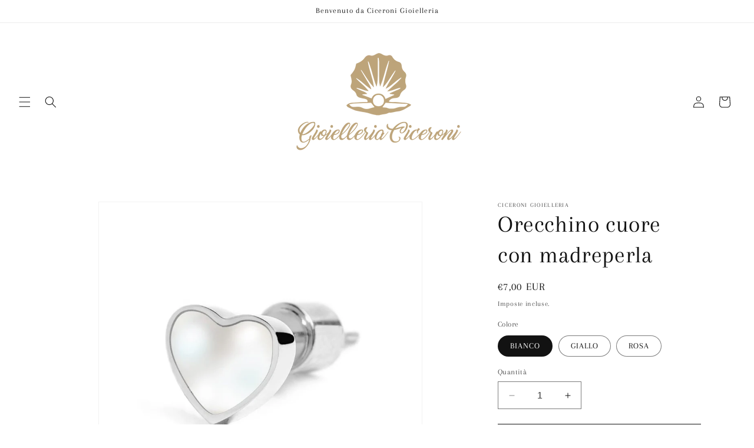

--- FILE ---
content_type: text/html; charset=utf-8
request_url: https://gioielleriaciceroni.com/products/orecchino-cuore-con-madreperla
body_size: 24704
content:
<!doctype html>
<html class="no-js" lang="it">
  <head>
    <meta charset="utf-8">
    <meta http-equiv="X-UA-Compatible" content="IE=edge">
    <meta name="viewport" content="width=device-width,initial-scale=1">
    <meta name="theme-color" content="">
    <link rel="canonical" href="https://gioielleriaciceroni.com/products/orecchino-cuore-con-madreperla"><link rel="icon" type="image/png" href="//gioielleriaciceroni.com/cdn/shop/files/Sisca-0418.jpg?crop=center&height=32&v=1709378780&width=32"><link rel="preconnect" href="https://fonts.shopifycdn.com" crossorigin><title>
      Orecchino cuore con madreperla
 &ndash; Ciceroni Gioielleria</title>

    
      <meta name="description" content="Prezzo riferito al singolo orecchino">
    

    

<meta property="og:site_name" content="Ciceroni Gioielleria">
<meta property="og:url" content="https://gioielleriaciceroni.com/products/orecchino-cuore-con-madreperla">
<meta property="og:title" content="Orecchino cuore con madreperla">
<meta property="og:type" content="product">
<meta property="og:description" content="Prezzo riferito al singolo orecchino"><meta property="og:image" content="http://gioielleriaciceroni.com/cdn/shop/files/B_3d9d82a3-795a-452b-9b91-f986c8a868fb.jpg?v=1713254376">
  <meta property="og:image:secure_url" content="https://gioielleriaciceroni.com/cdn/shop/files/B_3d9d82a3-795a-452b-9b91-f986c8a868fb.jpg?v=1713254376">
  <meta property="og:image:width" content="800">
  <meta property="og:image:height" content="800"><meta property="og:price:amount" content="7,00">
  <meta property="og:price:currency" content="EUR"><meta name="twitter:card" content="summary_large_image">
<meta name="twitter:title" content="Orecchino cuore con madreperla">
<meta name="twitter:description" content="Prezzo riferito al singolo orecchino">


    <script src="//gioielleriaciceroni.com/cdn/shop/t/3/assets/constants.js?v=58251544750838685771698416787" defer="defer"></script>
    <script src="//gioielleriaciceroni.com/cdn/shop/t/3/assets/pubsub.js?v=158357773527763999511698416787" defer="defer"></script>
    <script src="//gioielleriaciceroni.com/cdn/shop/t/3/assets/global.js?v=54939145903281508041698416787" defer="defer"></script><script src="//gioielleriaciceroni.com/cdn/shop/t/3/assets/animations.js?v=88693664871331136111698416786" defer="defer"></script><script>window.performance && window.performance.mark && window.performance.mark('shopify.content_for_header.start');</script><meta id="shopify-digital-wallet" name="shopify-digital-wallet" content="/56367251618/digital_wallets/dialog">
<meta name="shopify-checkout-api-token" content="90d73c6ce7a93b3d7d33a75981ac1688">
<meta id="in-context-paypal-metadata" data-shop-id="56367251618" data-venmo-supported="false" data-environment="production" data-locale="it_IT" data-paypal-v4="true" data-currency="EUR">
<link rel="alternate" type="application/json+oembed" href="https://gioielleriaciceroni.com/products/orecchino-cuore-con-madreperla.oembed">
<script async="async" src="/checkouts/internal/preloads.js?locale=it-IT"></script>
<script id="apple-pay-shop-capabilities" type="application/json">{"shopId":56367251618,"countryCode":"IT","currencyCode":"EUR","merchantCapabilities":["supports3DS"],"merchantId":"gid:\/\/shopify\/Shop\/56367251618","merchantName":"Ciceroni Gioielleria","requiredBillingContactFields":["postalAddress","email"],"requiredShippingContactFields":["postalAddress","email"],"shippingType":"shipping","supportedNetworks":["visa","maestro","masterCard","amex"],"total":{"type":"pending","label":"Ciceroni Gioielleria","amount":"1.00"},"shopifyPaymentsEnabled":true,"supportsSubscriptions":true}</script>
<script id="shopify-features" type="application/json">{"accessToken":"90d73c6ce7a93b3d7d33a75981ac1688","betas":["rich-media-storefront-analytics"],"domain":"gioielleriaciceroni.com","predictiveSearch":true,"shopId":56367251618,"locale":"it"}</script>
<script>var Shopify = Shopify || {};
Shopify.shop = "ciceroni-gioielleria.myshopify.com";
Shopify.locale = "it";
Shopify.currency = {"active":"EUR","rate":"1.0"};
Shopify.country = "IT";
Shopify.theme = {"name":"Dawn","id":154573701453,"schema_name":"Dawn","schema_version":"11.0.0","theme_store_id":887,"role":"main"};
Shopify.theme.handle = "null";
Shopify.theme.style = {"id":null,"handle":null};
Shopify.cdnHost = "gioielleriaciceroni.com/cdn";
Shopify.routes = Shopify.routes || {};
Shopify.routes.root = "/";</script>
<script type="module">!function(o){(o.Shopify=o.Shopify||{}).modules=!0}(window);</script>
<script>!function(o){function n(){var o=[];function n(){o.push(Array.prototype.slice.apply(arguments))}return n.q=o,n}var t=o.Shopify=o.Shopify||{};t.loadFeatures=n(),t.autoloadFeatures=n()}(window);</script>
<script id="shop-js-analytics" type="application/json">{"pageType":"product"}</script>
<script defer="defer" async type="module" src="//gioielleriaciceroni.com/cdn/shopifycloud/shop-js/modules/v2/client.init-shop-cart-sync_DQIcCFLZ.it.esm.js"></script>
<script defer="defer" async type="module" src="//gioielleriaciceroni.com/cdn/shopifycloud/shop-js/modules/v2/chunk.common_BYLi5q0m.esm.js"></script>
<script type="module">
  await import("//gioielleriaciceroni.com/cdn/shopifycloud/shop-js/modules/v2/client.init-shop-cart-sync_DQIcCFLZ.it.esm.js");
await import("//gioielleriaciceroni.com/cdn/shopifycloud/shop-js/modules/v2/chunk.common_BYLi5q0m.esm.js");

  window.Shopify.SignInWithShop?.initShopCartSync?.({"fedCMEnabled":true,"windoidEnabled":true});

</script>
<script>(function() {
  var isLoaded = false;
  function asyncLoad() {
    if (isLoaded) return;
    isLoaded = true;
    var urls = ["https:\/\/chimpstatic.com\/mcjs-connected\/js\/users\/d5ba2e14cf71234bba8f73c2e\/655acea3527545964822f43e7.js?shop=ciceroni-gioielleria.myshopify.com"];
    for (var i = 0; i < urls.length; i++) {
      var s = document.createElement('script');
      s.type = 'text/javascript';
      s.async = true;
      s.src = urls[i];
      var x = document.getElementsByTagName('script')[0];
      x.parentNode.insertBefore(s, x);
    }
  };
  if(window.attachEvent) {
    window.attachEvent('onload', asyncLoad);
  } else {
    window.addEventListener('load', asyncLoad, false);
  }
})();</script>
<script id="__st">var __st={"a":56367251618,"offset":3600,"reqid":"983d8757-a4fe-471c-b2de-2ec4e9ca2224-1768376134","pageurl":"gioielleriaciceroni.com\/products\/orecchino-cuore-con-madreperla","u":"9059e3220398","p":"product","rtyp":"product","rid":8953162367309};</script>
<script>window.ShopifyPaypalV4VisibilityTracking = true;</script>
<script id="captcha-bootstrap">!function(){'use strict';const t='contact',e='account',n='new_comment',o=[[t,t],['blogs',n],['comments',n],[t,'customer']],c=[[e,'customer_login'],[e,'guest_login'],[e,'recover_customer_password'],[e,'create_customer']],r=t=>t.map((([t,e])=>`form[action*='/${t}']:not([data-nocaptcha='true']) input[name='form_type'][value='${e}']`)).join(','),a=t=>()=>t?[...document.querySelectorAll(t)].map((t=>t.form)):[];function s(){const t=[...o],e=r(t);return a(e)}const i='password',u='form_key',d=['recaptcha-v3-token','g-recaptcha-response','h-captcha-response',i],f=()=>{try{return window.sessionStorage}catch{return}},m='__shopify_v',_=t=>t.elements[u];function p(t,e,n=!1){try{const o=window.sessionStorage,c=JSON.parse(o.getItem(e)),{data:r}=function(t){const{data:e,action:n}=t;return t[m]||n?{data:e,action:n}:{data:t,action:n}}(c);for(const[e,n]of Object.entries(r))t.elements[e]&&(t.elements[e].value=n);n&&o.removeItem(e)}catch(o){console.error('form repopulation failed',{error:o})}}const l='form_type',E='cptcha';function T(t){t.dataset[E]=!0}const w=window,h=w.document,L='Shopify',v='ce_forms',y='captcha';let A=!1;((t,e)=>{const n=(g='f06e6c50-85a8-45c8-87d0-21a2b65856fe',I='https://cdn.shopify.com/shopifycloud/storefront-forms-hcaptcha/ce_storefront_forms_captcha_hcaptcha.v1.5.2.iife.js',D={infoText:'Protetto da hCaptcha',privacyText:'Privacy',termsText:'Termini'},(t,e,n)=>{const o=w[L][v],c=o.bindForm;if(c)return c(t,g,e,D).then(n);var r;o.q.push([[t,g,e,D],n]),r=I,A||(h.body.append(Object.assign(h.createElement('script'),{id:'captcha-provider',async:!0,src:r})),A=!0)});var g,I,D;w[L]=w[L]||{},w[L][v]=w[L][v]||{},w[L][v].q=[],w[L][y]=w[L][y]||{},w[L][y].protect=function(t,e){n(t,void 0,e),T(t)},Object.freeze(w[L][y]),function(t,e,n,w,h,L){const[v,y,A,g]=function(t,e,n){const i=e?o:[],u=t?c:[],d=[...i,...u],f=r(d),m=r(i),_=r(d.filter((([t,e])=>n.includes(e))));return[a(f),a(m),a(_),s()]}(w,h,L),I=t=>{const e=t.target;return e instanceof HTMLFormElement?e:e&&e.form},D=t=>v().includes(t);t.addEventListener('submit',(t=>{const e=I(t);if(!e)return;const n=D(e)&&!e.dataset.hcaptchaBound&&!e.dataset.recaptchaBound,o=_(e),c=g().includes(e)&&(!o||!o.value);(n||c)&&t.preventDefault(),c&&!n&&(function(t){try{if(!f())return;!function(t){const e=f();if(!e)return;const n=_(t);if(!n)return;const o=n.value;o&&e.removeItem(o)}(t);const e=Array.from(Array(32),(()=>Math.random().toString(36)[2])).join('');!function(t,e){_(t)||t.append(Object.assign(document.createElement('input'),{type:'hidden',name:u})),t.elements[u].value=e}(t,e),function(t,e){const n=f();if(!n)return;const o=[...t.querySelectorAll(`input[type='${i}']`)].map((({name:t})=>t)),c=[...d,...o],r={};for(const[a,s]of new FormData(t).entries())c.includes(a)||(r[a]=s);n.setItem(e,JSON.stringify({[m]:1,action:t.action,data:r}))}(t,e)}catch(e){console.error('failed to persist form',e)}}(e),e.submit())}));const S=(t,e)=>{t&&!t.dataset[E]&&(n(t,e.some((e=>e===t))),T(t))};for(const o of['focusin','change'])t.addEventListener(o,(t=>{const e=I(t);D(e)&&S(e,y())}));const B=e.get('form_key'),M=e.get(l),P=B&&M;t.addEventListener('DOMContentLoaded',(()=>{const t=y();if(P)for(const e of t)e.elements[l].value===M&&p(e,B);[...new Set([...A(),...v().filter((t=>'true'===t.dataset.shopifyCaptcha))])].forEach((e=>S(e,t)))}))}(h,new URLSearchParams(w.location.search),n,t,e,['guest_login'])})(!0,!0)}();</script>
<script integrity="sha256-4kQ18oKyAcykRKYeNunJcIwy7WH5gtpwJnB7kiuLZ1E=" data-source-attribution="shopify.loadfeatures" defer="defer" src="//gioielleriaciceroni.com/cdn/shopifycloud/storefront/assets/storefront/load_feature-a0a9edcb.js" crossorigin="anonymous"></script>
<script data-source-attribution="shopify.dynamic_checkout.dynamic.init">var Shopify=Shopify||{};Shopify.PaymentButton=Shopify.PaymentButton||{isStorefrontPortableWallets:!0,init:function(){window.Shopify.PaymentButton.init=function(){};var t=document.createElement("script");t.src="https://gioielleriaciceroni.com/cdn/shopifycloud/portable-wallets/latest/portable-wallets.it.js",t.type="module",document.head.appendChild(t)}};
</script>
<script data-source-attribution="shopify.dynamic_checkout.buyer_consent">
  function portableWalletsHideBuyerConsent(e){var t=document.getElementById("shopify-buyer-consent"),n=document.getElementById("shopify-subscription-policy-button");t&&n&&(t.classList.add("hidden"),t.setAttribute("aria-hidden","true"),n.removeEventListener("click",e))}function portableWalletsShowBuyerConsent(e){var t=document.getElementById("shopify-buyer-consent"),n=document.getElementById("shopify-subscription-policy-button");t&&n&&(t.classList.remove("hidden"),t.removeAttribute("aria-hidden"),n.addEventListener("click",e))}window.Shopify?.PaymentButton&&(window.Shopify.PaymentButton.hideBuyerConsent=portableWalletsHideBuyerConsent,window.Shopify.PaymentButton.showBuyerConsent=portableWalletsShowBuyerConsent);
</script>
<script>
  function portableWalletsCleanup(e){e&&e.src&&console.error("Failed to load portable wallets script "+e.src);var t=document.querySelectorAll("shopify-accelerated-checkout .shopify-payment-button__skeleton, shopify-accelerated-checkout-cart .wallet-cart-button__skeleton"),e=document.getElementById("shopify-buyer-consent");for(let e=0;e<t.length;e++)t[e].remove();e&&e.remove()}function portableWalletsNotLoadedAsModule(e){e instanceof ErrorEvent&&"string"==typeof e.message&&e.message.includes("import.meta")&&"string"==typeof e.filename&&e.filename.includes("portable-wallets")&&(window.removeEventListener("error",portableWalletsNotLoadedAsModule),window.Shopify.PaymentButton.failedToLoad=e,"loading"===document.readyState?document.addEventListener("DOMContentLoaded",window.Shopify.PaymentButton.init):window.Shopify.PaymentButton.init())}window.addEventListener("error",portableWalletsNotLoadedAsModule);
</script>

<script type="module" src="https://gioielleriaciceroni.com/cdn/shopifycloud/portable-wallets/latest/portable-wallets.it.js" onError="portableWalletsCleanup(this)" crossorigin="anonymous"></script>
<script nomodule>
  document.addEventListener("DOMContentLoaded", portableWalletsCleanup);
</script>

<script id='scb4127' type='text/javascript' async='' src='https://gioielleriaciceroni.com/cdn/shopifycloud/privacy-banner/storefront-banner.js'></script><link id="shopify-accelerated-checkout-styles" rel="stylesheet" media="screen" href="https://gioielleriaciceroni.com/cdn/shopifycloud/portable-wallets/latest/accelerated-checkout-backwards-compat.css" crossorigin="anonymous">
<style id="shopify-accelerated-checkout-cart">
        #shopify-buyer-consent {
  margin-top: 1em;
  display: inline-block;
  width: 100%;
}

#shopify-buyer-consent.hidden {
  display: none;
}

#shopify-subscription-policy-button {
  background: none;
  border: none;
  padding: 0;
  text-decoration: underline;
  font-size: inherit;
  cursor: pointer;
}

#shopify-subscription-policy-button::before {
  box-shadow: none;
}

      </style>
<script id="sections-script" data-sections="header" defer="defer" src="//gioielleriaciceroni.com/cdn/shop/t/3/compiled_assets/scripts.js?1238"></script>
<script>window.performance && window.performance.mark && window.performance.mark('shopify.content_for_header.end');</script>


    <style data-shopify>
      @font-face {
  font-family: Arapey;
  font-weight: 400;
  font-style: normal;
  font-display: swap;
  src: url("//gioielleriaciceroni.com/cdn/fonts/arapey/arapey_n4.f34340ab9c56baa7f8accf674e253407b725d12c.woff2") format("woff2"),
       url("//gioielleriaciceroni.com/cdn/fonts/arapey/arapey_n4.003d1426f62522643e43e1d3072a2e7d1ab78130.woff") format("woff");
}

      
      @font-face {
  font-family: Arapey;
  font-weight: 400;
  font-style: italic;
  font-display: swap;
  src: url("//gioielleriaciceroni.com/cdn/fonts/arapey/arapey_i4.ad247a0e8f08ff5e0ae323e76dcd32a177cc1ff2.woff2") format("woff2"),
       url("//gioielleriaciceroni.com/cdn/fonts/arapey/arapey_i4.82d96a9fb4e68810c9dda6c6733ec9fc812fc1dd.woff") format("woff");
}

      
      @font-face {
  font-family: Arapey;
  font-weight: 400;
  font-style: normal;
  font-display: swap;
  src: url("//gioielleriaciceroni.com/cdn/fonts/arapey/arapey_n4.f34340ab9c56baa7f8accf674e253407b725d12c.woff2") format("woff2"),
       url("//gioielleriaciceroni.com/cdn/fonts/arapey/arapey_n4.003d1426f62522643e43e1d3072a2e7d1ab78130.woff") format("woff");
}


      
        :root,
        .color-background-1 {
          --color-background: 255,255,255;
        
          --gradient-background: #ffffff;
        
        --color-foreground: 18,18,18;
        --color-shadow: 18,18,18;
        --color-button: 18,18,18;
        --color-button-text: 255,255,255;
        --color-secondary-button: 255,255,255;
        --color-secondary-button-text: 18,18,18;
        --color-link: 18,18,18;
        --color-badge-foreground: 18,18,18;
        --color-badge-background: 255,255,255;
        --color-badge-border: 18,18,18;
        --payment-terms-background-color: rgb(255 255 255);
      }
      
        
        .color-background-2 {
          --color-background: 243,243,243;
        
          --gradient-background: #f3f3f3;
        
        --color-foreground: 18,18,18;
        --color-shadow: 18,18,18;
        --color-button: 18,18,18;
        --color-button-text: 243,243,243;
        --color-secondary-button: 243,243,243;
        --color-secondary-button-text: 18,18,18;
        --color-link: 18,18,18;
        --color-badge-foreground: 18,18,18;
        --color-badge-background: 243,243,243;
        --color-badge-border: 18,18,18;
        --payment-terms-background-color: rgb(243 243 243);
      }
      
        
        .color-inverse {
          --color-background: 36,40,51;
        
          --gradient-background: #242833;
        
        --color-foreground: 255,255,255;
        --color-shadow: 18,18,18;
        --color-button: 255,255,255;
        --color-button-text: 0,0,0;
        --color-secondary-button: 36,40,51;
        --color-secondary-button-text: 255,255,255;
        --color-link: 255,255,255;
        --color-badge-foreground: 255,255,255;
        --color-badge-background: 36,40,51;
        --color-badge-border: 255,255,255;
        --payment-terms-background-color: rgb(36 40 51);
      }
      
        
        .color-accent-1 {
          --color-background: 18,18,18;
        
          --gradient-background: #121212;
        
        --color-foreground: 255,255,255;
        --color-shadow: 18,18,18;
        --color-button: 255,255,255;
        --color-button-text: 18,18,18;
        --color-secondary-button: 18,18,18;
        --color-secondary-button-text: 255,255,255;
        --color-link: 255,255,255;
        --color-badge-foreground: 255,255,255;
        --color-badge-background: 18,18,18;
        --color-badge-border: 255,255,255;
        --payment-terms-background-color: rgb(18 18 18);
      }
      
        
        .color-accent-2 {
          --color-background: 51,79,180;
        
          --gradient-background: #334fb4;
        
        --color-foreground: 255,255,255;
        --color-shadow: 18,18,18;
        --color-button: 255,255,255;
        --color-button-text: 51,79,180;
        --color-secondary-button: 51,79,180;
        --color-secondary-button-text: 255,255,255;
        --color-link: 255,255,255;
        --color-badge-foreground: 255,255,255;
        --color-badge-background: 51,79,180;
        --color-badge-border: 255,255,255;
        --payment-terms-background-color: rgb(51 79 180);
      }
      

      body, .color-background-1, .color-background-2, .color-inverse, .color-accent-1, .color-accent-2 {
        color: rgba(var(--color-foreground), 0.75);
        background-color: rgb(var(--color-background));
      }

      :root {
        --font-body-family: Arapey, serif;
        --font-body-style: normal;
        --font-body-weight: 400;
        --font-body-weight-bold: 700;

        --font-heading-family: Arapey, serif;
        --font-heading-style: normal;
        --font-heading-weight: 400;

        --font-body-scale: 1.0;
        --font-heading-scale: 1.0;

        --media-padding: px;
        --media-border-opacity: 0.05;
        --media-border-width: 1px;
        --media-radius: 0px;
        --media-shadow-opacity: 0.0;
        --media-shadow-horizontal-offset: 0px;
        --media-shadow-vertical-offset: 4px;
        --media-shadow-blur-radius: 5px;
        --media-shadow-visible: 0;

        --page-width: 120rem;
        --page-width-margin: 0rem;

        --product-card-image-padding: 1.0rem;
        --product-card-corner-radius: 0.0rem;
        --product-card-text-alignment: left;
        --product-card-border-width: 0.0rem;
        --product-card-border-opacity: 0.1;
        --product-card-shadow-opacity: 0.0;
        --product-card-shadow-visible: 0;
        --product-card-shadow-horizontal-offset: 0.0rem;
        --product-card-shadow-vertical-offset: 0.4rem;
        --product-card-shadow-blur-radius: 0.5rem;

        --collection-card-image-padding: 0.0rem;
        --collection-card-corner-radius: 0.0rem;
        --collection-card-text-alignment: left;
        --collection-card-border-width: 0.0rem;
        --collection-card-border-opacity: 0.1;
        --collection-card-shadow-opacity: 0.0;
        --collection-card-shadow-visible: 0;
        --collection-card-shadow-horizontal-offset: 0.0rem;
        --collection-card-shadow-vertical-offset: 0.4rem;
        --collection-card-shadow-blur-radius: 0.5rem;

        --blog-card-image-padding: 0.0rem;
        --blog-card-corner-radius: 0.0rem;
        --blog-card-text-alignment: left;
        --blog-card-border-width: 0.0rem;
        --blog-card-border-opacity: 0.1;
        --blog-card-shadow-opacity: 0.0;
        --blog-card-shadow-visible: 0;
        --blog-card-shadow-horizontal-offset: 0.0rem;
        --blog-card-shadow-vertical-offset: 0.4rem;
        --blog-card-shadow-blur-radius: 0.5rem;

        --badge-corner-radius: 4.0rem;

        --popup-border-width: 1px;
        --popup-border-opacity: 0.1;
        --popup-corner-radius: 0px;
        --popup-shadow-opacity: 0.05;
        --popup-shadow-horizontal-offset: 0px;
        --popup-shadow-vertical-offset: 4px;
        --popup-shadow-blur-radius: 5px;

        --drawer-border-width: 1px;
        --drawer-border-opacity: 0.1;
        --drawer-shadow-opacity: 0.0;
        --drawer-shadow-horizontal-offset: 0px;
        --drawer-shadow-vertical-offset: 4px;
        --drawer-shadow-blur-radius: 5px;

        --spacing-sections-desktop: 32px;
        --spacing-sections-mobile: 22px;

        --grid-desktop-vertical-spacing: 20px;
        --grid-desktop-horizontal-spacing: 24px;
        --grid-mobile-vertical-spacing: 10px;
        --grid-mobile-horizontal-spacing: 12px;

        --text-boxes-border-opacity: 0.1;
        --text-boxes-border-width: 0px;
        --text-boxes-radius: 0px;
        --text-boxes-shadow-opacity: 0.0;
        --text-boxes-shadow-visible: 0;
        --text-boxes-shadow-horizontal-offset: 0px;
        --text-boxes-shadow-vertical-offset: 4px;
        --text-boxes-shadow-blur-radius: 5px;

        --buttons-radius: 0px;
        --buttons-radius-outset: 0px;
        --buttons-border-width: 5px;
        --buttons-border-opacity: 1.0;
        --buttons-shadow-opacity: 0.0;
        --buttons-shadow-visible: 0;
        --buttons-shadow-horizontal-offset: 0px;
        --buttons-shadow-vertical-offset: 4px;
        --buttons-shadow-blur-radius: 5px;
        --buttons-border-offset: 0px;

        --inputs-radius: 0px;
        --inputs-border-width: 1px;
        --inputs-border-opacity: 0.55;
        --inputs-shadow-opacity: 0.0;
        --inputs-shadow-horizontal-offset: 0px;
        --inputs-margin-offset: 0px;
        --inputs-shadow-vertical-offset: 4px;
        --inputs-shadow-blur-radius: 5px;
        --inputs-radius-outset: 0px;

        --variant-pills-radius: 40px;
        --variant-pills-border-width: 1px;
        --variant-pills-border-opacity: 0.55;
        --variant-pills-shadow-opacity: 0.0;
        --variant-pills-shadow-horizontal-offset: 0px;
        --variant-pills-shadow-vertical-offset: 4px;
        --variant-pills-shadow-blur-radius: 5px;
      }

      *,
      *::before,
      *::after {
        box-sizing: inherit;
      }

      html {
        box-sizing: border-box;
        font-size: calc(var(--font-body-scale) * 62.5%);
        height: 100%;
      }

      body {
        display: grid;
        grid-template-rows: auto auto 1fr auto;
        grid-template-columns: 100%;
        min-height: 100%;
        margin: 0;
        font-size: 1.5rem;
        letter-spacing: 0.06rem;
        line-height: calc(1 + 0.8 / var(--font-body-scale));
        font-family: var(--font-body-family);
        font-style: var(--font-body-style);
        font-weight: var(--font-body-weight);
      }

      @media screen and (min-width: 750px) {
        body {
          font-size: 1.6rem;
        }
      }
    </style>

    <link href="//gioielleriaciceroni.com/cdn/shop/t/3/assets/base.css?v=165191016556652226921698416786" rel="stylesheet" type="text/css" media="all" />
<link rel="preload" as="font" href="//gioielleriaciceroni.com/cdn/fonts/arapey/arapey_n4.f34340ab9c56baa7f8accf674e253407b725d12c.woff2" type="font/woff2" crossorigin><link rel="preload" as="font" href="//gioielleriaciceroni.com/cdn/fonts/arapey/arapey_n4.f34340ab9c56baa7f8accf674e253407b725d12c.woff2" type="font/woff2" crossorigin><link
        rel="stylesheet"
        href="//gioielleriaciceroni.com/cdn/shop/t/3/assets/component-predictive-search.css?v=118923337488134913561698416786"
        media="print"
        onload="this.media='all'"
      ><script>
      document.documentElement.className = document.documentElement.className.replace('no-js', 'js');
      if (Shopify.designMode) {
        document.documentElement.classList.add('shopify-design-mode');
      }
    </script>
  <link href="https://monorail-edge.shopifysvc.com" rel="dns-prefetch">
<script>(function(){if ("sendBeacon" in navigator && "performance" in window) {try {var session_token_from_headers = performance.getEntriesByType('navigation')[0].serverTiming.find(x => x.name == '_s').description;} catch {var session_token_from_headers = undefined;}var session_cookie_matches = document.cookie.match(/_shopify_s=([^;]*)/);var session_token_from_cookie = session_cookie_matches && session_cookie_matches.length === 2 ? session_cookie_matches[1] : "";var session_token = session_token_from_headers || session_token_from_cookie || "";function handle_abandonment_event(e) {var entries = performance.getEntries().filter(function(entry) {return /monorail-edge.shopifysvc.com/.test(entry.name);});if (!window.abandonment_tracked && entries.length === 0) {window.abandonment_tracked = true;var currentMs = Date.now();var navigation_start = performance.timing.navigationStart;var payload = {shop_id: 56367251618,url: window.location.href,navigation_start,duration: currentMs - navigation_start,session_token,page_type: "product"};window.navigator.sendBeacon("https://monorail-edge.shopifysvc.com/v1/produce", JSON.stringify({schema_id: "online_store_buyer_site_abandonment/1.1",payload: payload,metadata: {event_created_at_ms: currentMs,event_sent_at_ms: currentMs}}));}}window.addEventListener('pagehide', handle_abandonment_event);}}());</script>
<script id="web-pixels-manager-setup">(function e(e,d,r,n,o){if(void 0===o&&(o={}),!Boolean(null===(a=null===(i=window.Shopify)||void 0===i?void 0:i.analytics)||void 0===a?void 0:a.replayQueue)){var i,a;window.Shopify=window.Shopify||{};var t=window.Shopify;t.analytics=t.analytics||{};var s=t.analytics;s.replayQueue=[],s.publish=function(e,d,r){return s.replayQueue.push([e,d,r]),!0};try{self.performance.mark("wpm:start")}catch(e){}var l=function(){var e={modern:/Edge?\/(1{2}[4-9]|1[2-9]\d|[2-9]\d{2}|\d{4,})\.\d+(\.\d+|)|Firefox\/(1{2}[4-9]|1[2-9]\d|[2-9]\d{2}|\d{4,})\.\d+(\.\d+|)|Chrom(ium|e)\/(9{2}|\d{3,})\.\d+(\.\d+|)|(Maci|X1{2}).+ Version\/(15\.\d+|(1[6-9]|[2-9]\d|\d{3,})\.\d+)([,.]\d+|)( \(\w+\)|)( Mobile\/\w+|) Safari\/|Chrome.+OPR\/(9{2}|\d{3,})\.\d+\.\d+|(CPU[ +]OS|iPhone[ +]OS|CPU[ +]iPhone|CPU IPhone OS|CPU iPad OS)[ +]+(15[._]\d+|(1[6-9]|[2-9]\d|\d{3,})[._]\d+)([._]\d+|)|Android:?[ /-](13[3-9]|1[4-9]\d|[2-9]\d{2}|\d{4,})(\.\d+|)(\.\d+|)|Android.+Firefox\/(13[5-9]|1[4-9]\d|[2-9]\d{2}|\d{4,})\.\d+(\.\d+|)|Android.+Chrom(ium|e)\/(13[3-9]|1[4-9]\d|[2-9]\d{2}|\d{4,})\.\d+(\.\d+|)|SamsungBrowser\/([2-9]\d|\d{3,})\.\d+/,legacy:/Edge?\/(1[6-9]|[2-9]\d|\d{3,})\.\d+(\.\d+|)|Firefox\/(5[4-9]|[6-9]\d|\d{3,})\.\d+(\.\d+|)|Chrom(ium|e)\/(5[1-9]|[6-9]\d|\d{3,})\.\d+(\.\d+|)([\d.]+$|.*Safari\/(?![\d.]+ Edge\/[\d.]+$))|(Maci|X1{2}).+ Version\/(10\.\d+|(1[1-9]|[2-9]\d|\d{3,})\.\d+)([,.]\d+|)( \(\w+\)|)( Mobile\/\w+|) Safari\/|Chrome.+OPR\/(3[89]|[4-9]\d|\d{3,})\.\d+\.\d+|(CPU[ +]OS|iPhone[ +]OS|CPU[ +]iPhone|CPU IPhone OS|CPU iPad OS)[ +]+(10[._]\d+|(1[1-9]|[2-9]\d|\d{3,})[._]\d+)([._]\d+|)|Android:?[ /-](13[3-9]|1[4-9]\d|[2-9]\d{2}|\d{4,})(\.\d+|)(\.\d+|)|Mobile Safari.+OPR\/([89]\d|\d{3,})\.\d+\.\d+|Android.+Firefox\/(13[5-9]|1[4-9]\d|[2-9]\d{2}|\d{4,})\.\d+(\.\d+|)|Android.+Chrom(ium|e)\/(13[3-9]|1[4-9]\d|[2-9]\d{2}|\d{4,})\.\d+(\.\d+|)|Android.+(UC? ?Browser|UCWEB|U3)[ /]?(15\.([5-9]|\d{2,})|(1[6-9]|[2-9]\d|\d{3,})\.\d+)\.\d+|SamsungBrowser\/(5\.\d+|([6-9]|\d{2,})\.\d+)|Android.+MQ{2}Browser\/(14(\.(9|\d{2,})|)|(1[5-9]|[2-9]\d|\d{3,})(\.\d+|))(\.\d+|)|K[Aa][Ii]OS\/(3\.\d+|([4-9]|\d{2,})\.\d+)(\.\d+|)/},d=e.modern,r=e.legacy,n=navigator.userAgent;return n.match(d)?"modern":n.match(r)?"legacy":"unknown"}(),u="modern"===l?"modern":"legacy",c=(null!=n?n:{modern:"",legacy:""})[u],f=function(e){return[e.baseUrl,"/wpm","/b",e.hashVersion,"modern"===e.buildTarget?"m":"l",".js"].join("")}({baseUrl:d,hashVersion:r,buildTarget:u}),m=function(e){var d=e.version,r=e.bundleTarget,n=e.surface,o=e.pageUrl,i=e.monorailEndpoint;return{emit:function(e){var a=e.status,t=e.errorMsg,s=(new Date).getTime(),l=JSON.stringify({metadata:{event_sent_at_ms:s},events:[{schema_id:"web_pixels_manager_load/3.1",payload:{version:d,bundle_target:r,page_url:o,status:a,surface:n,error_msg:t},metadata:{event_created_at_ms:s}}]});if(!i)return console&&console.warn&&console.warn("[Web Pixels Manager] No Monorail endpoint provided, skipping logging."),!1;try{return self.navigator.sendBeacon.bind(self.navigator)(i,l)}catch(e){}var u=new XMLHttpRequest;try{return u.open("POST",i,!0),u.setRequestHeader("Content-Type","text/plain"),u.send(l),!0}catch(e){return console&&console.warn&&console.warn("[Web Pixels Manager] Got an unhandled error while logging to Monorail."),!1}}}}({version:r,bundleTarget:l,surface:e.surface,pageUrl:self.location.href,monorailEndpoint:e.monorailEndpoint});try{o.browserTarget=l,function(e){var d=e.src,r=e.async,n=void 0===r||r,o=e.onload,i=e.onerror,a=e.sri,t=e.scriptDataAttributes,s=void 0===t?{}:t,l=document.createElement("script"),u=document.querySelector("head"),c=document.querySelector("body");if(l.async=n,l.src=d,a&&(l.integrity=a,l.crossOrigin="anonymous"),s)for(var f in s)if(Object.prototype.hasOwnProperty.call(s,f))try{l.dataset[f]=s[f]}catch(e){}if(o&&l.addEventListener("load",o),i&&l.addEventListener("error",i),u)u.appendChild(l);else{if(!c)throw new Error("Did not find a head or body element to append the script");c.appendChild(l)}}({src:f,async:!0,onload:function(){if(!function(){var e,d;return Boolean(null===(d=null===(e=window.Shopify)||void 0===e?void 0:e.analytics)||void 0===d?void 0:d.initialized)}()){var d=window.webPixelsManager.init(e)||void 0;if(d){var r=window.Shopify.analytics;r.replayQueue.forEach((function(e){var r=e[0],n=e[1],o=e[2];d.publishCustomEvent(r,n,o)})),r.replayQueue=[],r.publish=d.publishCustomEvent,r.visitor=d.visitor,r.initialized=!0}}},onerror:function(){return m.emit({status:"failed",errorMsg:"".concat(f," has failed to load")})},sri:function(e){var d=/^sha384-[A-Za-z0-9+/=]+$/;return"string"==typeof e&&d.test(e)}(c)?c:"",scriptDataAttributes:o}),m.emit({status:"loading"})}catch(e){m.emit({status:"failed",errorMsg:(null==e?void 0:e.message)||"Unknown error"})}}})({shopId: 56367251618,storefrontBaseUrl: "https://gioielleriaciceroni.com",extensionsBaseUrl: "https://extensions.shopifycdn.com/cdn/shopifycloud/web-pixels-manager",monorailEndpoint: "https://monorail-edge.shopifysvc.com/unstable/produce_batch",surface: "storefront-renderer",enabledBetaFlags: ["2dca8a86","a0d5f9d2"],webPixelsConfigList: [{"id":"329384269","configuration":"{\"pixel_id\":\"292302972601475\",\"pixel_type\":\"facebook_pixel\",\"metaapp_system_user_token\":\"-\"}","eventPayloadVersion":"v1","runtimeContext":"OPEN","scriptVersion":"ca16bc87fe92b6042fbaa3acc2fbdaa6","type":"APP","apiClientId":2329312,"privacyPurposes":["ANALYTICS","MARKETING","SALE_OF_DATA"],"dataSharingAdjustments":{"protectedCustomerApprovalScopes":["read_customer_address","read_customer_email","read_customer_name","read_customer_personal_data","read_customer_phone"]}},{"id":"shopify-app-pixel","configuration":"{}","eventPayloadVersion":"v1","runtimeContext":"STRICT","scriptVersion":"0450","apiClientId":"shopify-pixel","type":"APP","privacyPurposes":["ANALYTICS","MARKETING"]},{"id":"shopify-custom-pixel","eventPayloadVersion":"v1","runtimeContext":"LAX","scriptVersion":"0450","apiClientId":"shopify-pixel","type":"CUSTOM","privacyPurposes":["ANALYTICS","MARKETING"]}],isMerchantRequest: false,initData: {"shop":{"name":"Ciceroni Gioielleria","paymentSettings":{"currencyCode":"EUR"},"myshopifyDomain":"ciceroni-gioielleria.myshopify.com","countryCode":"IT","storefrontUrl":"https:\/\/gioielleriaciceroni.com"},"customer":null,"cart":null,"checkout":null,"productVariants":[{"price":{"amount":7.0,"currencyCode":"EUR"},"product":{"title":"Orecchino cuore con madreperla","vendor":"Ciceroni Gioielleria","id":"8953162367309","untranslatedTitle":"Orecchino cuore con madreperla","url":"\/products\/orecchino-cuore-con-madreperla","type":"ORECCHINI DONNA"},"id":"48619689574733","image":{"src":"\/\/gioielleriaciceroni.com\/cdn\/shop\/files\/B_3d9d82a3-795a-452b-9b91-f986c8a868fb.jpg?v=1713254376"},"sku":"","title":"BIANCO","untranslatedTitle":"BIANCO"},{"price":{"amount":7.0,"currencyCode":"EUR"},"product":{"title":"Orecchino cuore con madreperla","vendor":"Ciceroni Gioielleria","id":"8953162367309","untranslatedTitle":"Orecchino cuore con madreperla","url":"\/products\/orecchino-cuore-con-madreperla","type":"ORECCHINI DONNA"},"id":"48619689607501","image":{"src":"\/\/gioielleriaciceroni.com\/cdn\/shop\/files\/G_3af382bf-5b7e-4c21-aa88-0518fe5e13d0.jpg?v=1713254376"},"sku":"","title":"GIALLO","untranslatedTitle":"GIALLO"},{"price":{"amount":7.0,"currencyCode":"EUR"},"product":{"title":"Orecchino cuore con madreperla","vendor":"Ciceroni Gioielleria","id":"8953162367309","untranslatedTitle":"Orecchino cuore con madreperla","url":"\/products\/orecchino-cuore-con-madreperla","type":"ORECCHINI DONNA"},"id":"48619689640269","image":{"src":"\/\/gioielleriaciceroni.com\/cdn\/shop\/files\/R_86ade042-bdf8-4678-8cde-ee4de3c98ab9.jpg?v=1713254376"},"sku":"","title":"ROSA","untranslatedTitle":"ROSA"}],"purchasingCompany":null},},"https://gioielleriaciceroni.com/cdn","7cecd0b6w90c54c6cpe92089d5m57a67346",{"modern":"","legacy":""},{"shopId":"56367251618","storefrontBaseUrl":"https:\/\/gioielleriaciceroni.com","extensionBaseUrl":"https:\/\/extensions.shopifycdn.com\/cdn\/shopifycloud\/web-pixels-manager","surface":"storefront-renderer","enabledBetaFlags":"[\"2dca8a86\", \"a0d5f9d2\"]","isMerchantRequest":"false","hashVersion":"7cecd0b6w90c54c6cpe92089d5m57a67346","publish":"custom","events":"[[\"page_viewed\",{}],[\"product_viewed\",{\"productVariant\":{\"price\":{\"amount\":7.0,\"currencyCode\":\"EUR\"},\"product\":{\"title\":\"Orecchino cuore con madreperla\",\"vendor\":\"Ciceroni Gioielleria\",\"id\":\"8953162367309\",\"untranslatedTitle\":\"Orecchino cuore con madreperla\",\"url\":\"\/products\/orecchino-cuore-con-madreperla\",\"type\":\"ORECCHINI DONNA\"},\"id\":\"48619689574733\",\"image\":{\"src\":\"\/\/gioielleriaciceroni.com\/cdn\/shop\/files\/B_3d9d82a3-795a-452b-9b91-f986c8a868fb.jpg?v=1713254376\"},\"sku\":\"\",\"title\":\"BIANCO\",\"untranslatedTitle\":\"BIANCO\"}}]]"});</script><script>
  window.ShopifyAnalytics = window.ShopifyAnalytics || {};
  window.ShopifyAnalytics.meta = window.ShopifyAnalytics.meta || {};
  window.ShopifyAnalytics.meta.currency = 'EUR';
  var meta = {"product":{"id":8953162367309,"gid":"gid:\/\/shopify\/Product\/8953162367309","vendor":"Ciceroni Gioielleria","type":"ORECCHINI DONNA","handle":"orecchino-cuore-con-madreperla","variants":[{"id":48619689574733,"price":700,"name":"Orecchino cuore con madreperla - BIANCO","public_title":"BIANCO","sku":""},{"id":48619689607501,"price":700,"name":"Orecchino cuore con madreperla - GIALLO","public_title":"GIALLO","sku":""},{"id":48619689640269,"price":700,"name":"Orecchino cuore con madreperla - ROSA","public_title":"ROSA","sku":""}],"remote":false},"page":{"pageType":"product","resourceType":"product","resourceId":8953162367309,"requestId":"983d8757-a4fe-471c-b2de-2ec4e9ca2224-1768376134"}};
  for (var attr in meta) {
    window.ShopifyAnalytics.meta[attr] = meta[attr];
  }
</script>
<script class="analytics">
  (function () {
    var customDocumentWrite = function(content) {
      var jquery = null;

      if (window.jQuery) {
        jquery = window.jQuery;
      } else if (window.Checkout && window.Checkout.$) {
        jquery = window.Checkout.$;
      }

      if (jquery) {
        jquery('body').append(content);
      }
    };

    var hasLoggedConversion = function(token) {
      if (token) {
        return document.cookie.indexOf('loggedConversion=' + token) !== -1;
      }
      return false;
    }

    var setCookieIfConversion = function(token) {
      if (token) {
        var twoMonthsFromNow = new Date(Date.now());
        twoMonthsFromNow.setMonth(twoMonthsFromNow.getMonth() + 2);

        document.cookie = 'loggedConversion=' + token + '; expires=' + twoMonthsFromNow;
      }
    }

    var trekkie = window.ShopifyAnalytics.lib = window.trekkie = window.trekkie || [];
    if (trekkie.integrations) {
      return;
    }
    trekkie.methods = [
      'identify',
      'page',
      'ready',
      'track',
      'trackForm',
      'trackLink'
    ];
    trekkie.factory = function(method) {
      return function() {
        var args = Array.prototype.slice.call(arguments);
        args.unshift(method);
        trekkie.push(args);
        return trekkie;
      };
    };
    for (var i = 0; i < trekkie.methods.length; i++) {
      var key = trekkie.methods[i];
      trekkie[key] = trekkie.factory(key);
    }
    trekkie.load = function(config) {
      trekkie.config = config || {};
      trekkie.config.initialDocumentCookie = document.cookie;
      var first = document.getElementsByTagName('script')[0];
      var script = document.createElement('script');
      script.type = 'text/javascript';
      script.onerror = function(e) {
        var scriptFallback = document.createElement('script');
        scriptFallback.type = 'text/javascript';
        scriptFallback.onerror = function(error) {
                var Monorail = {
      produce: function produce(monorailDomain, schemaId, payload) {
        var currentMs = new Date().getTime();
        var event = {
          schema_id: schemaId,
          payload: payload,
          metadata: {
            event_created_at_ms: currentMs,
            event_sent_at_ms: currentMs
          }
        };
        return Monorail.sendRequest("https://" + monorailDomain + "/v1/produce", JSON.stringify(event));
      },
      sendRequest: function sendRequest(endpointUrl, payload) {
        // Try the sendBeacon API
        if (window && window.navigator && typeof window.navigator.sendBeacon === 'function' && typeof window.Blob === 'function' && !Monorail.isIos12()) {
          var blobData = new window.Blob([payload], {
            type: 'text/plain'
          });

          if (window.navigator.sendBeacon(endpointUrl, blobData)) {
            return true;
          } // sendBeacon was not successful

        } // XHR beacon

        var xhr = new XMLHttpRequest();

        try {
          xhr.open('POST', endpointUrl);
          xhr.setRequestHeader('Content-Type', 'text/plain');
          xhr.send(payload);
        } catch (e) {
          console.log(e);
        }

        return false;
      },
      isIos12: function isIos12() {
        return window.navigator.userAgent.lastIndexOf('iPhone; CPU iPhone OS 12_') !== -1 || window.navigator.userAgent.lastIndexOf('iPad; CPU OS 12_') !== -1;
      }
    };
    Monorail.produce('monorail-edge.shopifysvc.com',
      'trekkie_storefront_load_errors/1.1',
      {shop_id: 56367251618,
      theme_id: 154573701453,
      app_name: "storefront",
      context_url: window.location.href,
      source_url: "//gioielleriaciceroni.com/cdn/s/trekkie.storefront.55c6279c31a6628627b2ba1c5ff367020da294e2.min.js"});

        };
        scriptFallback.async = true;
        scriptFallback.src = '//gioielleriaciceroni.com/cdn/s/trekkie.storefront.55c6279c31a6628627b2ba1c5ff367020da294e2.min.js';
        first.parentNode.insertBefore(scriptFallback, first);
      };
      script.async = true;
      script.src = '//gioielleriaciceroni.com/cdn/s/trekkie.storefront.55c6279c31a6628627b2ba1c5ff367020da294e2.min.js';
      first.parentNode.insertBefore(script, first);
    };
    trekkie.load(
      {"Trekkie":{"appName":"storefront","development":false,"defaultAttributes":{"shopId":56367251618,"isMerchantRequest":null,"themeId":154573701453,"themeCityHash":"2654480185464629833","contentLanguage":"it","currency":"EUR","eventMetadataId":"3774a533-b89f-43a2-bb8e-1a0912db484a"},"isServerSideCookieWritingEnabled":true,"monorailRegion":"shop_domain","enabledBetaFlags":["65f19447"]},"Session Attribution":{},"S2S":{"facebookCapiEnabled":true,"source":"trekkie-storefront-renderer","apiClientId":580111}}
    );

    var loaded = false;
    trekkie.ready(function() {
      if (loaded) return;
      loaded = true;

      window.ShopifyAnalytics.lib = window.trekkie;

      var originalDocumentWrite = document.write;
      document.write = customDocumentWrite;
      try { window.ShopifyAnalytics.merchantGoogleAnalytics.call(this); } catch(error) {};
      document.write = originalDocumentWrite;

      window.ShopifyAnalytics.lib.page(null,{"pageType":"product","resourceType":"product","resourceId":8953162367309,"requestId":"983d8757-a4fe-471c-b2de-2ec4e9ca2224-1768376134","shopifyEmitted":true});

      var match = window.location.pathname.match(/checkouts\/(.+)\/(thank_you|post_purchase)/)
      var token = match? match[1]: undefined;
      if (!hasLoggedConversion(token)) {
        setCookieIfConversion(token);
        window.ShopifyAnalytics.lib.track("Viewed Product",{"currency":"EUR","variantId":48619689574733,"productId":8953162367309,"productGid":"gid:\/\/shopify\/Product\/8953162367309","name":"Orecchino cuore con madreperla - BIANCO","price":"7.00","sku":"","brand":"Ciceroni Gioielleria","variant":"BIANCO","category":"ORECCHINI DONNA","nonInteraction":true,"remote":false},undefined,undefined,{"shopifyEmitted":true});
      window.ShopifyAnalytics.lib.track("monorail:\/\/trekkie_storefront_viewed_product\/1.1",{"currency":"EUR","variantId":48619689574733,"productId":8953162367309,"productGid":"gid:\/\/shopify\/Product\/8953162367309","name":"Orecchino cuore con madreperla - BIANCO","price":"7.00","sku":"","brand":"Ciceroni Gioielleria","variant":"BIANCO","category":"ORECCHINI DONNA","nonInteraction":true,"remote":false,"referer":"https:\/\/gioielleriaciceroni.com\/products\/orecchino-cuore-con-madreperla"});
      }
    });


        var eventsListenerScript = document.createElement('script');
        eventsListenerScript.async = true;
        eventsListenerScript.src = "//gioielleriaciceroni.com/cdn/shopifycloud/storefront/assets/shop_events_listener-3da45d37.js";
        document.getElementsByTagName('head')[0].appendChild(eventsListenerScript);

})();</script>
<script
  defer
  src="https://gioielleriaciceroni.com/cdn/shopifycloud/perf-kit/shopify-perf-kit-3.0.3.min.js"
  data-application="storefront-renderer"
  data-shop-id="56367251618"
  data-render-region="gcp-us-east1"
  data-page-type="product"
  data-theme-instance-id="154573701453"
  data-theme-name="Dawn"
  data-theme-version="11.0.0"
  data-monorail-region="shop_domain"
  data-resource-timing-sampling-rate="10"
  data-shs="true"
  data-shs-beacon="true"
  data-shs-export-with-fetch="true"
  data-shs-logs-sample-rate="1"
  data-shs-beacon-endpoint="https://gioielleriaciceroni.com/api/collect"
></script>
</head>

  <body class="gradient animate--hover-3d-lift">
    <a class="skip-to-content-link button visually-hidden" href="#MainContent">
      Vai direttamente ai contenuti
    </a><!-- BEGIN sections: header-group -->
<div id="shopify-section-sections--20006763659597__announcement-bar" class="shopify-section shopify-section-group-header-group announcement-bar-section"><link href="//gioielleriaciceroni.com/cdn/shop/t/3/assets/component-slideshow.css?v=107725913939919748051698416787" rel="stylesheet" type="text/css" media="all" />
<link href="//gioielleriaciceroni.com/cdn/shop/t/3/assets/component-slider.css?v=114212096148022386971698416787" rel="stylesheet" type="text/css" media="all" />

  <link href="//gioielleriaciceroni.com/cdn/shop/t/3/assets/component-list-social.css?v=35792976012981934991698416786" rel="stylesheet" type="text/css" media="all" />


<div
  class="utility-bar color-background-1 gradient utility-bar--bottom-border"
  
>
  <div class="page-width utility-bar__grid"><div
        class="announcement-bar"
        role="region"
        aria-label="Annuncio"
        
      ><p class="announcement-bar__message h5">
            <span>Benvenuto da Ciceroni Gioielleria</span></p></div><div class="localization-wrapper">
</div>
  </div>
</div>


</div><div id="shopify-section-sections--20006763659597__header" class="shopify-section shopify-section-group-header-group section-header"><link rel="stylesheet" href="//gioielleriaciceroni.com/cdn/shop/t/3/assets/component-list-menu.css?v=151968516119678728991698416786" media="print" onload="this.media='all'">
<link rel="stylesheet" href="//gioielleriaciceroni.com/cdn/shop/t/3/assets/component-search.css?v=130382253973794904871698416787" media="print" onload="this.media='all'">
<link rel="stylesheet" href="//gioielleriaciceroni.com/cdn/shop/t/3/assets/component-menu-drawer.css?v=31331429079022630271698416786" media="print" onload="this.media='all'">
<link rel="stylesheet" href="//gioielleriaciceroni.com/cdn/shop/t/3/assets/component-cart-notification.css?v=54116361853792938221698416786" media="print" onload="this.media='all'">
<link rel="stylesheet" href="//gioielleriaciceroni.com/cdn/shop/t/3/assets/component-cart-items.css?v=63185545252468242311698416786" media="print" onload="this.media='all'"><link rel="stylesheet" href="//gioielleriaciceroni.com/cdn/shop/t/3/assets/component-price.css?v=70172745017360139101698416786" media="print" onload="this.media='all'">
  <link rel="stylesheet" href="//gioielleriaciceroni.com/cdn/shop/t/3/assets/component-loading-overlay.css?v=58800470094666109841698416786" media="print" onload="this.media='all'"><noscript><link href="//gioielleriaciceroni.com/cdn/shop/t/3/assets/component-list-menu.css?v=151968516119678728991698416786" rel="stylesheet" type="text/css" media="all" /></noscript>
<noscript><link href="//gioielleriaciceroni.com/cdn/shop/t/3/assets/component-search.css?v=130382253973794904871698416787" rel="stylesheet" type="text/css" media="all" /></noscript>
<noscript><link href="//gioielleriaciceroni.com/cdn/shop/t/3/assets/component-menu-drawer.css?v=31331429079022630271698416786" rel="stylesheet" type="text/css" media="all" /></noscript>
<noscript><link href="//gioielleriaciceroni.com/cdn/shop/t/3/assets/component-cart-notification.css?v=54116361853792938221698416786" rel="stylesheet" type="text/css" media="all" /></noscript>
<noscript><link href="//gioielleriaciceroni.com/cdn/shop/t/3/assets/component-cart-items.css?v=63185545252468242311698416786" rel="stylesheet" type="text/css" media="all" /></noscript>

<style>
  header-drawer {
    justify-self: start;
    margin-left: -1.2rem;
  }.scrolled-past-header .header__heading-logo-wrapper {
      width: 75%;
    }.menu-drawer-container {
    display: flex;
  }

  .list-menu {
    list-style: none;
    padding: 0;
    margin: 0;
  }

  .list-menu--inline {
    display: inline-flex;
    flex-wrap: wrap;
  }

  summary.list-menu__item {
    padding-right: 2.7rem;
  }

  .list-menu__item {
    display: flex;
    align-items: center;
    line-height: calc(1 + 0.3 / var(--font-body-scale));
  }

  .list-menu__item--link {
    text-decoration: none;
    padding-bottom: 1rem;
    padding-top: 1rem;
    line-height: calc(1 + 0.8 / var(--font-body-scale));
  }

  @media screen and (min-width: 750px) {
    .list-menu__item--link {
      padding-bottom: 0.5rem;
      padding-top: 0.5rem;
    }
  }
</style><style data-shopify>.header {
    padding: 10px 3rem 10px 3rem;
  }

  .section-header {
    position: sticky; /* This is for fixing a Safari z-index issue. PR #2147 */
    margin-bottom: 0px;
  }

  @media screen and (min-width: 750px) {
    .section-header {
      margin-bottom: 0px;
    }
  }

  @media screen and (min-width: 990px) {
    .header {
      padding-top: 20px;
      padding-bottom: 20px;
    }
  }</style><script src="//gioielleriaciceroni.com/cdn/shop/t/3/assets/details-disclosure.js?v=13653116266235556501698416787" defer="defer"></script>
<script src="//gioielleriaciceroni.com/cdn/shop/t/3/assets/details-modal.js?v=25581673532751508451698416787" defer="defer"></script>
<script src="//gioielleriaciceroni.com/cdn/shop/t/3/assets/cart-notification.js?v=133508293167896966491698416786" defer="defer"></script>
<script src="//gioielleriaciceroni.com/cdn/shop/t/3/assets/search-form.js?v=133129549252120666541698416787" defer="defer"></script><svg xmlns="http://www.w3.org/2000/svg" class="hidden">
  <symbol id="icon-search" viewbox="0 0 18 19" fill="none">
    <path fill-rule="evenodd" clip-rule="evenodd" d="M11.03 11.68A5.784 5.784 0 112.85 3.5a5.784 5.784 0 018.18 8.18zm.26 1.12a6.78 6.78 0 11.72-.7l5.4 5.4a.5.5 0 11-.71.7l-5.41-5.4z" fill="currentColor"/>
  </symbol>

  <symbol id="icon-reset" class="icon icon-close"  fill="none" viewBox="0 0 18 18" stroke="currentColor">
    <circle r="8.5" cy="9" cx="9" stroke-opacity="0.2"/>
    <path d="M6.82972 6.82915L1.17193 1.17097" stroke-linecap="round" stroke-linejoin="round" transform="translate(5 5)"/>
    <path d="M1.22896 6.88502L6.77288 1.11523" stroke-linecap="round" stroke-linejoin="round" transform="translate(5 5)"/>
  </symbol>

  <symbol id="icon-close" class="icon icon-close" fill="none" viewBox="0 0 18 17">
    <path d="M.865 15.978a.5.5 0 00.707.707l7.433-7.431 7.579 7.282a.501.501 0 00.846-.37.5.5 0 00-.153-.351L9.712 8.546l7.417-7.416a.5.5 0 10-.707-.708L8.991 7.853 1.413.573a.5.5 0 10-.693.72l7.563 7.268-7.418 7.417z" fill="currentColor">
  </symbol>
</svg><sticky-header data-sticky-type="reduce-logo-size" class="header-wrapper color-background-1 gradient"><header class="header header--top-center header--mobile-center page-width drawer-menu header--has-menu header--has-social header--has-account">

<header-drawer data-breakpoint="desktop">
  <details id="Details-menu-drawer-container" class="menu-drawer-container">
    <summary
      class="header__icon header__icon--menu header__icon--summary link focus-inset"
      aria-label="Menu"
    >
      <span>
        <svg
  xmlns="http://www.w3.org/2000/svg"
  aria-hidden="true"
  focusable="false"
  class="icon icon-hamburger"
  fill="none"
  viewBox="0 0 18 16"
>
  <path d="M1 .5a.5.5 0 100 1h15.71a.5.5 0 000-1H1zM.5 8a.5.5 0 01.5-.5h15.71a.5.5 0 010 1H1A.5.5 0 01.5 8zm0 7a.5.5 0 01.5-.5h15.71a.5.5 0 010 1H1a.5.5 0 01-.5-.5z" fill="currentColor">
</svg>

        <svg
  xmlns="http://www.w3.org/2000/svg"
  aria-hidden="true"
  focusable="false"
  class="icon icon-close"
  fill="none"
  viewBox="0 0 18 17"
>
  <path d="M.865 15.978a.5.5 0 00.707.707l7.433-7.431 7.579 7.282a.501.501 0 00.846-.37.5.5 0 00-.153-.351L9.712 8.546l7.417-7.416a.5.5 0 10-.707-.708L8.991 7.853 1.413.573a.5.5 0 10-.693.72l7.563 7.268-7.418 7.417z" fill="currentColor">
</svg>

      </span>
    </summary>
    <div id="menu-drawer" class="gradient menu-drawer motion-reduce color-background-1">
      <div class="menu-drawer__inner-container">
        <div class="menu-drawer__navigation-container">
          <nav class="menu-drawer__navigation">
            <ul class="menu-drawer__menu has-submenu list-menu" role="list"><li><a
                      id="HeaderDrawer-festina-uomo"
                      href="/collections/festina-orologi-uomo"
                      class="menu-drawer__menu-item list-menu__item link link--text focus-inset"
                      
                    >
                      FESTINA UOMO
                    </a></li><li><a
                      id="HeaderDrawer-festina-donna"
                      href="/collections/festina-orologi-donna"
                      class="menu-drawer__menu-item list-menu__item link link--text focus-inset"
                      
                    >
                      FESTINA DONNA
                    </a></li><li><a
                      id="HeaderDrawer-marlu-donna"
                      href="/collections/marlu-donna"
                      class="menu-drawer__menu-item list-menu__item link link--text focus-inset"
                      
                    >
                      MARLU DONNA 
                    </a></li><li><a
                      id="HeaderDrawer-marlu-uomo"
                      href="/collections/marlu-uomo"
                      class="menu-drawer__menu-item list-menu__item link link--text focus-inset"
                      
                    >
                      MARLU UOMO
                    </a></li><li><a
                      id="HeaderDrawer-combo-marlu"
                      href="/collections/proposte-combo-marlu"
                      class="menu-drawer__menu-item list-menu__item link link--text focus-inset"
                      
                    >
                      COMBO MARLU 
                    </a></li><li><a
                      id="HeaderDrawer-aman-collezione-rosario"
                      href="/collections/aman-collezione-rosario"
                      class="menu-drawer__menu-item list-menu__item link link--text focus-inset"
                      
                    >
                      AMAN COLLEZIONE ROSARIO
                    </a></li><li><a
                      id="HeaderDrawer-amen-bimbo-e-bimba"
                      href="/collections/amen-bimbo-e-bimba"
                      class="menu-drawer__menu-item list-menu__item link link--text focus-inset"
                      
                    >
                      AMEN BIMBO E BIMBA
                    </a></li><li><a
                      id="HeaderDrawer-amen-collezione-cuori-fafalle-royal-fiore-della-vita-angelo"
                      href="/collections/amen"
                      class="menu-drawer__menu-item list-menu__item link link--text focus-inset"
                      
                    >
                      AMEN COLLEZIONE CUORI - FAFALLE - ROYAL - FIORE DELLA VITA - ANGELO
                    </a></li><li><a
                      id="HeaderDrawer-amen-collezione-padre-nostro"
                      href="/collections/padre-nostro"
                      class="menu-drawer__menu-item list-menu__item link link--text focus-inset"
                      
                    >
                      AMEN COLLEZIONE PADRE NOSTRO
                    </a></li><li><a
                      id="HeaderDrawer-amen-collezione-quadricuore"
                      href="/collections/quadricuore"
                      class="menu-drawer__menu-item list-menu__item link link--text focus-inset"
                      
                    >
                      AMEN COLLEZIONE QUADRICUORE
                    </a></li><li><a
                      id="HeaderDrawer-amen-collezione-stella"
                      href="/collections/amen-collezione-stella"
                      class="menu-drawer__menu-item list-menu__item link link--text focus-inset"
                      
                    >
                      AMEN COLLEZIONE STELLA
                    </a></li><li><a
                      id="HeaderDrawer-maestra-maestro"
                      href="/collections/maestra-maestro"
                      class="menu-drawer__menu-item list-menu__item link link--text focus-inset"
                      
                    >
                      MAESTRA - MAESTRO
                    </a></li><li><a
                      id="HeaderDrawer-portachiavi"
                      href="/collections/portachiavi-u"
                      class="menu-drawer__menu-item list-menu__item link link--text focus-inset"
                      
                    >
                      PORTACHIAVI
                    </a></li><li><a
                      id="HeaderDrawer-proposte-combo-marlu"
                      href="/collections/proposte-combo-marlu"
                      class="menu-drawer__menu-item list-menu__item link link--text focus-inset"
                      
                    >
                      PROPOSTE COMBO MARLU
                    </a></li><li><a
                      id="HeaderDrawer-urania-asteria-linea-goccia"
                      href="/collections/urania-asteria-linea-goccia"
                      class="menu-drawer__menu-item list-menu__item link link--text focus-inset"
                      
                    >
                      URANIA ASTERIA LINEA GOCCIA
                    </a></li><li><a
                      id="HeaderDrawer-urania-collezione-artemide"
                      href="/collections/urania-collezione-artemide"
                      class="menu-drawer__menu-item list-menu__item link link--text focus-inset"
                      
                    >
                      URANIA COLLEZIONE ARTEMIDE
                    </a></li><li><a
                      id="HeaderDrawer-urania-foulard"
                      href="/collections/urania-foulard"
                      class="menu-drawer__menu-item list-menu__item link link--text focus-inset"
                      
                    >
                      URANIA FOULARD
                    </a></li><li><a
                      id="HeaderDrawer-vagary-by-citizen-donna"
                      href="/collections/vagary-by-citizen-donna"
                      class="menu-drawer__menu-item list-menu__item link link--text focus-inset"
                      
                    >
                      VAGARY BY CITIZEN DONNA
                    </a></li><li><a
                      id="HeaderDrawer-vagary-by-citizen-uomo"
                      href="/collections/orologio-vagary-aqua39"
                      class="menu-drawer__menu-item list-menu__item link link--text focus-inset"
                      
                    >
                      VAGARY BY CITIZEN UOMO
                    </a></li><li><a
                      id="HeaderDrawer-casio-vintage"
                      href="/collections/casio-vintage"
                      class="menu-drawer__menu-item list-menu__item link link--text focus-inset"
                      
                    >
                      CASIO VINTAGE
                    </a></li><li><a
                      id="HeaderDrawer-casio-g-shock"
                      href="/collections/casio-g-shock"
                      class="menu-drawer__menu-item list-menu__item link link--text focus-inset"
                      
                    >
                      CASIO G- SHOCK
                    </a></li><li><a
                      id="HeaderDrawer-casio-analogici"
                      href="/collections/casio-analogici"
                      class="menu-drawer__menu-item list-menu__item link link--text focus-inset"
                      
                    >
                      CASIO ANALOGICI
                    </a></li><li><a
                      id="HeaderDrawer-promozioni-casio-da-non-perdere"
                      href="/collections/promozioni-casio-da-non-perdere"
                      class="menu-drawer__menu-item list-menu__item link link--text focus-inset"
                      
                    >
                      PROMOZIONI CASIO DA NON PERDERE
                    </a></li></ul>
          </nav>
          <div class="menu-drawer__utility-links"><a
                href="/account/login"
                class="menu-drawer__account link focus-inset h5 medium-hide large-up-hide"
              >
                <svg
  xmlns="http://www.w3.org/2000/svg"
  aria-hidden="true"
  focusable="false"
  class="icon icon-account"
  fill="none"
  viewBox="0 0 18 19"
>
  <path fill-rule="evenodd" clip-rule="evenodd" d="M6 4.5a3 3 0 116 0 3 3 0 01-6 0zm3-4a4 4 0 100 8 4 4 0 000-8zm5.58 12.15c1.12.82 1.83 2.24 1.91 4.85H1.51c.08-2.6.79-4.03 1.9-4.85C4.66 11.75 6.5 11.5 9 11.5s4.35.26 5.58 1.15zM9 10.5c-2.5 0-4.65.24-6.17 1.35C1.27 12.98.5 14.93.5 18v.5h17V18c0-3.07-.77-5.02-2.33-6.15-1.52-1.1-3.67-1.35-6.17-1.35z" fill="currentColor">
</svg>

Accedi</a><div class="menu-drawer__localization header-localization">
</div><ul class="list list-social list-unstyled" role="list"><li class="list-social__item">
                  <a href="https://www.facebook.com/gioielleriaciceroni/?locale=it_IT" class="list-social__link link"><svg aria-hidden="true" focusable="false" class="icon icon-facebook" viewBox="0 0 20 20">
  <path fill="currentColor" d="M18 10.049C18 5.603 14.419 2 10 2c-4.419 0-8 3.603-8 8.049C2 14.067 4.925 17.396 8.75 18v-5.624H6.719v-2.328h2.03V8.275c0-2.017 1.195-3.132 3.023-3.132.874 0 1.79.158 1.79.158v1.98h-1.009c-.994 0-1.303.621-1.303 1.258v1.51h2.219l-.355 2.326H11.25V18c3.825-.604 6.75-3.933 6.75-7.951Z"/>
</svg>
<span class="visually-hidden">Facebook</span>
                  </a>
                </li><li class="list-social__item">
                  <a href="https://www.instagram.com/gioielleria_ciceroni_2002?igsh=MTNiaXgwMGRiYzhiZA==" class="list-social__link link"><svg aria-hidden="true" focusable="false" class="icon icon-instagram" viewBox="0 0 20 20">
  <path fill="currentColor" fill-rule="evenodd" d="M13.23 3.492c-.84-.037-1.096-.046-3.23-.046-2.144 0-2.39.01-3.238.055-.776.027-1.195.164-1.487.273a2.43 2.43 0 0 0-.912.593 2.486 2.486 0 0 0-.602.922c-.11.282-.238.702-.274 1.486-.046.84-.046 1.095-.046 3.23 0 2.134.01 2.39.046 3.229.004.51.097 1.016.274 1.495.145.365.319.639.602.913.282.282.538.456.92.602.474.176.974.268 1.479.273.848.046 1.103.046 3.238.046 2.134 0 2.39-.01 3.23-.046.784-.036 1.203-.164 1.486-.273.374-.146.648-.329.921-.602.283-.283.447-.548.602-.922.177-.476.27-.979.274-1.486.037-.84.046-1.095.046-3.23 0-2.134-.01-2.39-.055-3.229-.027-.784-.164-1.204-.274-1.495a2.43 2.43 0 0 0-.593-.913 2.604 2.604 0 0 0-.92-.602c-.284-.11-.703-.237-1.488-.273ZM6.697 2.05c.857-.036 1.131-.045 3.302-.045 1.1-.014 2.202.001 3.302.045.664.014 1.321.14 1.943.374a3.968 3.968 0 0 1 1.414.922c.41.397.728.88.93 1.414.23.622.354 1.279.365 1.942C18 7.56 18 7.824 18 10.005c0 2.17-.01 2.444-.046 3.292-.036.858-.173 1.442-.374 1.943-.2.53-.474.976-.92 1.423a3.896 3.896 0 0 1-1.415.922c-.51.191-1.095.337-1.943.374-.857.036-1.122.045-3.302.045-2.171 0-2.445-.009-3.302-.055-.849-.027-1.432-.164-1.943-.364a4.152 4.152 0 0 1-1.414-.922 4.128 4.128 0 0 1-.93-1.423c-.183-.51-.329-1.085-.365-1.943C2.009 12.45 2 12.167 2 10.004c0-2.161 0-2.435.055-3.302.027-.848.164-1.432.365-1.942a4.44 4.44 0 0 1 .92-1.414 4.18 4.18 0 0 1 1.415-.93c.51-.183 1.094-.33 1.943-.366Zm.427 4.806a4.105 4.105 0 1 1 5.805 5.805 4.105 4.105 0 0 1-5.805-5.805Zm1.882 5.371a2.668 2.668 0 1 0 2.042-4.93 2.668 2.668 0 0 0-2.042 4.93Zm5.922-5.942a.958.958 0 1 1-1.355-1.355.958.958 0 0 1 1.355 1.355Z" clip-rule="evenodd"/>
</svg>
<span class="visually-hidden">Instagram</span>
                  </a>
                </li></ul>
          </div>
        </div>
      </div>
    </div>
  </details>
</header-drawer>


<details-modal class="header__search">
  <details>
    <summary class="header__icon header__icon--search header__icon--summary link focus-inset modal__toggle" aria-haspopup="dialog" aria-label="Cerca">
      <span>
        <svg class="modal__toggle-open icon icon-search" aria-hidden="true" focusable="false">
          <use href="#icon-search">
        </svg>
        <svg class="modal__toggle-close icon icon-close" aria-hidden="true" focusable="false">
          <use href="#icon-close">
        </svg>
      </span>
    </summary>
    <div class="search-modal modal__content gradient" role="dialog" aria-modal="true" aria-label="Cerca">
      <div class="modal-overlay"></div>
      <div class="search-modal__content search-modal__content-bottom" tabindex="-1"><predictive-search class="search-modal__form" data-loading-text="Caricamento in corso..."><form action="/search" method="get" role="search" class="search search-modal__form">
              <div class="field">
                <input class="search__input field__input"
                  id="Search-In-Modal-1"
                  type="search"
                  name="q"
                  value=""
                  placeholder="Cerca"role="combobox"
                    aria-expanded="false"
                    aria-owns="predictive-search-results"
                    aria-controls="predictive-search-results"
                    aria-haspopup="listbox"
                    aria-autocomplete="list"
                    autocorrect="off"
                    autocomplete="off"
                    autocapitalize="off"
                    spellcheck="false">
                <label class="field__label" for="Search-In-Modal-1">Cerca</label>
                <input type="hidden" name="options[prefix]" value="last">
                <button type="reset" class="reset__button field__button hidden" aria-label="Cancella termine ricerca">
                  <svg class="icon icon-close" aria-hidden="true" focusable="false">
                    <use xlink:href="#icon-reset">
                  </svg>
                </button>
                <button class="search__button field__button" aria-label="Cerca">
                  <svg class="icon icon-search" aria-hidden="true" focusable="false">
                    <use href="#icon-search">
                  </svg>
                </button>
              </div><div class="predictive-search predictive-search--header" tabindex="-1" data-predictive-search>
                  <div class="predictive-search__loading-state">
                    <svg aria-hidden="true" focusable="false" class="spinner" viewBox="0 0 66 66" xmlns="http://www.w3.org/2000/svg">
                      <circle class="path" fill="none" stroke-width="6" cx="33" cy="33" r="30"></circle>
                    </svg>
                  </div>
                </div>

                <span class="predictive-search-status visually-hidden" role="status" aria-hidden="true"></span></form></predictive-search><button type="button" class="search-modal__close-button modal__close-button link link--text focus-inset" aria-label="Chiudi">
          <svg class="icon icon-close" aria-hidden="true" focusable="false">
            <use href="#icon-close">
          </svg>
        </button>
      </div>
    </div>
  </details>
</details-modal>
<a href="/" class="header__heading-link link link--text focus-inset"><div class="header__heading-logo-wrapper">
                
                <img src="//gioielleriaciceroni.com/cdn/shop/files/Logo_Gioielleria_Ciceroni_2_1_-_5.png?v=1762426978&amp;width=600" alt="Ciceroni Gioielleria" srcset="//gioielleriaciceroni.com/cdn/shop/files/Logo_Gioielleria_Ciceroni_2_1_-_5.png?v=1762426978&amp;width=300 300w, //gioielleriaciceroni.com/cdn/shop/files/Logo_Gioielleria_Ciceroni_2_1_-_5.png?v=1762426978&amp;width=450 450w, //gioielleriaciceroni.com/cdn/shop/files/Logo_Gioielleria_Ciceroni_2_1_-_5.png?v=1762426978&amp;width=600 600w" width="300" height="212.25" loading="eager" class="header__heading-logo motion-reduce" sizes="(max-width: 600px) 50vw, 300px">
              </div></a>
<div class="header__icons">
      <div class="desktop-localization-wrapper">
</div>
      

<details-modal class="header__search">
  <details>
    <summary class="header__icon header__icon--search header__icon--summary link focus-inset modal__toggle" aria-haspopup="dialog" aria-label="Cerca">
      <span>
        <svg class="modal__toggle-open icon icon-search" aria-hidden="true" focusable="false">
          <use href="#icon-search">
        </svg>
        <svg class="modal__toggle-close icon icon-close" aria-hidden="true" focusable="false">
          <use href="#icon-close">
        </svg>
      </span>
    </summary>
    <div class="search-modal modal__content gradient" role="dialog" aria-modal="true" aria-label="Cerca">
      <div class="modal-overlay"></div>
      <div class="search-modal__content search-modal__content-bottom" tabindex="-1"><predictive-search class="search-modal__form" data-loading-text="Caricamento in corso..."><form action="/search" method="get" role="search" class="search search-modal__form">
              <div class="field">
                <input class="search__input field__input"
                  id="Search-In-Modal"
                  type="search"
                  name="q"
                  value=""
                  placeholder="Cerca"role="combobox"
                    aria-expanded="false"
                    aria-owns="predictive-search-results"
                    aria-controls="predictive-search-results"
                    aria-haspopup="listbox"
                    aria-autocomplete="list"
                    autocorrect="off"
                    autocomplete="off"
                    autocapitalize="off"
                    spellcheck="false">
                <label class="field__label" for="Search-In-Modal">Cerca</label>
                <input type="hidden" name="options[prefix]" value="last">
                <button type="reset" class="reset__button field__button hidden" aria-label="Cancella termine ricerca">
                  <svg class="icon icon-close" aria-hidden="true" focusable="false">
                    <use xlink:href="#icon-reset">
                  </svg>
                </button>
                <button class="search__button field__button" aria-label="Cerca">
                  <svg class="icon icon-search" aria-hidden="true" focusable="false">
                    <use href="#icon-search">
                  </svg>
                </button>
              </div><div class="predictive-search predictive-search--header" tabindex="-1" data-predictive-search>
                  <div class="predictive-search__loading-state">
                    <svg aria-hidden="true" focusable="false" class="spinner" viewBox="0 0 66 66" xmlns="http://www.w3.org/2000/svg">
                      <circle class="path" fill="none" stroke-width="6" cx="33" cy="33" r="30"></circle>
                    </svg>
                  </div>
                </div>

                <span class="predictive-search-status visually-hidden" role="status" aria-hidden="true"></span></form></predictive-search><button type="button" class="search-modal__close-button modal__close-button link link--text focus-inset" aria-label="Chiudi">
          <svg class="icon icon-close" aria-hidden="true" focusable="false">
            <use href="#icon-close">
          </svg>
        </button>
      </div>
    </div>
  </details>
</details-modal>

<a href="/account/login" class="header__icon header__icon--account link focus-inset small-hide">
          <svg
  xmlns="http://www.w3.org/2000/svg"
  aria-hidden="true"
  focusable="false"
  class="icon icon-account"
  fill="none"
  viewBox="0 0 18 19"
>
  <path fill-rule="evenodd" clip-rule="evenodd" d="M6 4.5a3 3 0 116 0 3 3 0 01-6 0zm3-4a4 4 0 100 8 4 4 0 000-8zm5.58 12.15c1.12.82 1.83 2.24 1.91 4.85H1.51c.08-2.6.79-4.03 1.9-4.85C4.66 11.75 6.5 11.5 9 11.5s4.35.26 5.58 1.15zM9 10.5c-2.5 0-4.65.24-6.17 1.35C1.27 12.98.5 14.93.5 18v.5h17V18c0-3.07-.77-5.02-2.33-6.15-1.52-1.1-3.67-1.35-6.17-1.35z" fill="currentColor">
</svg>

          <span class="visually-hidden">Accedi</span>
        </a><a href="/cart" class="header__icon header__icon--cart link focus-inset" id="cart-icon-bubble"><svg
  class="icon icon-cart-empty"
  aria-hidden="true"
  focusable="false"
  xmlns="http://www.w3.org/2000/svg"
  viewBox="0 0 40 40"
  fill="none"
>
  <path d="m15.75 11.8h-3.16l-.77 11.6a5 5 0 0 0 4.99 5.34h7.38a5 5 0 0 0 4.99-5.33l-.78-11.61zm0 1h-2.22l-.71 10.67a4 4 0 0 0 3.99 4.27h7.38a4 4 0 0 0 4-4.27l-.72-10.67h-2.22v.63a4.75 4.75 0 1 1 -9.5 0zm8.5 0h-7.5v.63a3.75 3.75 0 1 0 7.5 0z" fill="currentColor" fill-rule="evenodd"/>
</svg>
<span class="visually-hidden">Carrello</span></a>
    </div>
  </header>
</sticky-header>

<cart-notification>
  <div class="cart-notification-wrapper">
    <div
      id="cart-notification"
      class="cart-notification focus-inset color-background-1 gradient"
      aria-modal="true"
      aria-label="Articolo aggiunto al carrello"
      role="dialog"
      tabindex="-1"
    >
      <div class="cart-notification__header">
        <h2 class="cart-notification__heading caption-large text-body"><svg
  class="icon icon-checkmark"
  aria-hidden="true"
  focusable="false"
  xmlns="http://www.w3.org/2000/svg"
  viewBox="0 0 12 9"
  fill="none"
>
  <path fill-rule="evenodd" clip-rule="evenodd" d="M11.35.643a.5.5 0 01.006.707l-6.77 6.886a.5.5 0 01-.719-.006L.638 4.845a.5.5 0 11.724-.69l2.872 3.011 6.41-6.517a.5.5 0 01.707-.006h-.001z" fill="currentColor"/>
</svg>
Articolo aggiunto al carrello
        </h2>
        <button
          type="button"
          class="cart-notification__close modal__close-button link link--text focus-inset"
          aria-label="Chiudi"
        >
          <svg class="icon icon-close" aria-hidden="true" focusable="false">
            <use href="#icon-close">
          </svg>
        </button>
      </div>
      <div id="cart-notification-product" class="cart-notification-product"></div>
      <div class="cart-notification__links">
        <a
          href="/cart"
          id="cart-notification-button"
          class="button button--secondary button--full-width"
        >Visualizza carrello</a>
        <form action="/cart" method="post" id="cart-notification-form">
          <button class="button button--primary button--full-width" name="checkout">
            Check-out
          </button>
        </form>
        <button type="button" class="link button-label">Continua lo shopping</button>
      </div>
    </div>
  </div>
</cart-notification>
<style data-shopify>
  .cart-notification {
    display: none;
  }
</style>


<script type="application/ld+json">
  {
    "@context": "http://schema.org",
    "@type": "Organization",
    "name": "Ciceroni Gioielleria",
    
      "logo": "https:\/\/gioielleriaciceroni.com\/cdn\/shop\/files\/Logo_Gioielleria_Ciceroni_2_1_-_5.png?v=1762426978\u0026width=500",
    
    "sameAs": [
      "",
      "https:\/\/www.facebook.com\/gioielleriaciceroni\/?locale=it_IT",
      "",
      "https:\/\/www.instagram.com\/gioielleria_ciceroni_2002?igsh=MTNiaXgwMGRiYzhiZA==",
      "",
      "",
      "",
      "",
      ""
    ],
    "url": "https:\/\/gioielleriaciceroni.com"
  }
</script>
</div>
<!-- END sections: header-group -->

    <main id="MainContent" class="content-for-layout focus-none" role="main" tabindex="-1">
      <section id="shopify-section-template--20006763331917__main" class="shopify-section section"><section
  id="MainProduct-template--20006763331917__main"
  class="page-width section-template--20006763331917__main-padding"
  data-section="template--20006763331917__main"
>
  <link href="//gioielleriaciceroni.com/cdn/shop/t/3/assets/section-main-product.css?v=122597593913008023621698416787" rel="stylesheet" type="text/css" media="all" />
  <link href="//gioielleriaciceroni.com/cdn/shop/t/3/assets/component-accordion.css?v=180964204318874863811698416786" rel="stylesheet" type="text/css" media="all" />
  <link href="//gioielleriaciceroni.com/cdn/shop/t/3/assets/component-price.css?v=70172745017360139101698416786" rel="stylesheet" type="text/css" media="all" />
  <link href="//gioielleriaciceroni.com/cdn/shop/t/3/assets/component-slider.css?v=114212096148022386971698416787" rel="stylesheet" type="text/css" media="all" />
  <link href="//gioielleriaciceroni.com/cdn/shop/t/3/assets/component-rating.css?v=157771854592137137841698416786" rel="stylesheet" type="text/css" media="all" />
  <link href="//gioielleriaciceroni.com/cdn/shop/t/3/assets/component-loading-overlay.css?v=58800470094666109841698416786" rel="stylesheet" type="text/css" media="all" />
  <link href="//gioielleriaciceroni.com/cdn/shop/t/3/assets/component-deferred-media.css?v=14096082462203297471698416786" rel="stylesheet" type="text/css" media="all" />
<style data-shopify>.section-template--20006763331917__main-padding {
      padding-top: 27px;
      padding-bottom: 9px;
    }

    @media screen and (min-width: 750px) {
      .section-template--20006763331917__main-padding {
        padding-top: 36px;
        padding-bottom: 12px;
      }
    }</style><script src="//gioielleriaciceroni.com/cdn/shop/t/3/assets/product-info.js?v=68469288658591082901698416787" defer="defer"></script>
  <script src="//gioielleriaciceroni.com/cdn/shop/t/3/assets/product-form.js?v=183032352727205275661698416787" defer="defer"></script>


  <div class="product product--large product--left product--stacked product--mobile-hide grid grid--1-col grid--2-col-tablet">
    <div class="grid__item product__media-wrapper">
      
<media-gallery
  id="MediaGallery-template--20006763331917__main"
  role="region"
  
    class="product__column-sticky"
  
  aria-label="Visualizzatore di galleria"
  data-desktop-layout="stacked"
>
  <div id="GalleryStatus-template--20006763331917__main" class="visually-hidden" role="status"></div>
  <slider-component id="GalleryViewer-template--20006763331917__main" class="slider-mobile-gutter"><a class="skip-to-content-link button visually-hidden quick-add-hidden" href="#ProductInfo-template--20006763331917__main">
        Passa alle informazioni sul prodotto
      </a><ul
      id="Slider-Gallery-template--20006763331917__main"
      class="product__media-list contains-media grid grid--peek list-unstyled slider slider--mobile"
      role="list"
    ><li
          id="Slide-template--20006763331917__main-48806048235853"
          class="product__media-item grid__item slider__slide is-active product__media-item--single product__media-item--variant scroll-trigger animate--fade-in"
          data-media-id="template--20006763331917__main-48806048235853"
        >

<div
  class="product-media-container media-type-image media-fit-contain global-media-settings gradient constrain-height"
  style="--ratio: 1.0; --preview-ratio: 1.0;"
>
  <noscript><div class="product__media media">
        <img src="//gioielleriaciceroni.com/cdn/shop/files/B_3d9d82a3-795a-452b-9b91-f986c8a868fb.jpg?v=1713254376&amp;width=1946" alt="" srcset="//gioielleriaciceroni.com/cdn/shop/files/B_3d9d82a3-795a-452b-9b91-f986c8a868fb.jpg?v=1713254376&amp;width=246 246w, //gioielleriaciceroni.com/cdn/shop/files/B_3d9d82a3-795a-452b-9b91-f986c8a868fb.jpg?v=1713254376&amp;width=493 493w, //gioielleriaciceroni.com/cdn/shop/files/B_3d9d82a3-795a-452b-9b91-f986c8a868fb.jpg?v=1713254376&amp;width=600 600w, //gioielleriaciceroni.com/cdn/shop/files/B_3d9d82a3-795a-452b-9b91-f986c8a868fb.jpg?v=1713254376&amp;width=713 713w, //gioielleriaciceroni.com/cdn/shop/files/B_3d9d82a3-795a-452b-9b91-f986c8a868fb.jpg?v=1713254376&amp;width=823 823w, //gioielleriaciceroni.com/cdn/shop/files/B_3d9d82a3-795a-452b-9b91-f986c8a868fb.jpg?v=1713254376&amp;width=990 990w, //gioielleriaciceroni.com/cdn/shop/files/B_3d9d82a3-795a-452b-9b91-f986c8a868fb.jpg?v=1713254376&amp;width=1100 1100w, //gioielleriaciceroni.com/cdn/shop/files/B_3d9d82a3-795a-452b-9b91-f986c8a868fb.jpg?v=1713254376&amp;width=1206 1206w, //gioielleriaciceroni.com/cdn/shop/files/B_3d9d82a3-795a-452b-9b91-f986c8a868fb.jpg?v=1713254376&amp;width=1346 1346w, //gioielleriaciceroni.com/cdn/shop/files/B_3d9d82a3-795a-452b-9b91-f986c8a868fb.jpg?v=1713254376&amp;width=1426 1426w, //gioielleriaciceroni.com/cdn/shop/files/B_3d9d82a3-795a-452b-9b91-f986c8a868fb.jpg?v=1713254376&amp;width=1646 1646w, //gioielleriaciceroni.com/cdn/shop/files/B_3d9d82a3-795a-452b-9b91-f986c8a868fb.jpg?v=1713254376&amp;width=1946 1946w" width="1946" height="1946" sizes="(min-width: 1200px) 715px, (min-width: 990px) calc(65.0vw - 10rem), (min-width: 750px) calc((100vw - 11.5rem) / 2), calc(100vw / 1 - 4rem)">
      </div></noscript>

  <modal-opener class="product__modal-opener product__modal-opener--image no-js-hidden" data-modal="#ProductModal-template--20006763331917__main">
    <span class="product__media-icon motion-reduce quick-add-hidden product__media-icon--lightbox" aria-hidden="true"><svg
  aria-hidden="true"
  focusable="false"
  class="icon icon-plus"
  width="19"
  height="19"
  viewBox="0 0 19 19"
  fill="none"
  xmlns="http://www.w3.org/2000/svg"
>
  <path fill-rule="evenodd" clip-rule="evenodd" d="M4.66724 7.93978C4.66655 7.66364 4.88984 7.43922 5.16598 7.43853L10.6996 7.42464C10.9758 7.42395 11.2002 7.64724 11.2009 7.92339C11.2016 8.19953 10.9783 8.42395 10.7021 8.42464L5.16849 8.43852C4.89235 8.43922 4.66793 8.21592 4.66724 7.93978Z" fill="currentColor"/>
  <path fill-rule="evenodd" clip-rule="evenodd" d="M7.92576 4.66463C8.2019 4.66394 8.42632 4.88723 8.42702 5.16337L8.4409 10.697C8.44159 10.9732 8.2183 11.1976 7.94215 11.1983C7.66601 11.199 7.44159 10.9757 7.4409 10.6995L7.42702 5.16588C7.42633 4.88974 7.64962 4.66532 7.92576 4.66463Z" fill="currentColor"/>
  <path fill-rule="evenodd" clip-rule="evenodd" d="M12.8324 3.03011C10.1255 0.323296 5.73693 0.323296 3.03011 3.03011C0.323296 5.73693 0.323296 10.1256 3.03011 12.8324C5.73693 15.5392 10.1255 15.5392 12.8324 12.8324C15.5392 10.1256 15.5392 5.73693 12.8324 3.03011ZM2.32301 2.32301C5.42035 -0.774336 10.4421 -0.774336 13.5395 2.32301C16.6101 5.39361 16.6366 10.3556 13.619 13.4588L18.2473 18.0871C18.4426 18.2824 18.4426 18.599 18.2473 18.7943C18.0521 18.9895 17.7355 18.9895 17.5402 18.7943L12.8778 14.1318C9.76383 16.6223 5.20839 16.4249 2.32301 13.5395C-0.774335 10.4421 -0.774335 5.42035 2.32301 2.32301Z" fill="currentColor"/>
</svg>
</span>
    <div class="loading-overlay__spinner hidden">
      <svg
        aria-hidden="true"
        focusable="false"
        class="spinner"
        viewBox="0 0 66 66"
        xmlns="http://www.w3.org/2000/svg"
      >
        <circle class="path" fill="none" stroke-width="4" cx="33" cy="33" r="30"></circle>
      </svg>
    </div>
    <div class="product__media media media--transparent">
      <img src="//gioielleriaciceroni.com/cdn/shop/files/B_3d9d82a3-795a-452b-9b91-f986c8a868fb.jpg?v=1713254376&amp;width=1946" alt="" srcset="//gioielleriaciceroni.com/cdn/shop/files/B_3d9d82a3-795a-452b-9b91-f986c8a868fb.jpg?v=1713254376&amp;width=246 246w, //gioielleriaciceroni.com/cdn/shop/files/B_3d9d82a3-795a-452b-9b91-f986c8a868fb.jpg?v=1713254376&amp;width=493 493w, //gioielleriaciceroni.com/cdn/shop/files/B_3d9d82a3-795a-452b-9b91-f986c8a868fb.jpg?v=1713254376&amp;width=600 600w, //gioielleriaciceroni.com/cdn/shop/files/B_3d9d82a3-795a-452b-9b91-f986c8a868fb.jpg?v=1713254376&amp;width=713 713w, //gioielleriaciceroni.com/cdn/shop/files/B_3d9d82a3-795a-452b-9b91-f986c8a868fb.jpg?v=1713254376&amp;width=823 823w, //gioielleriaciceroni.com/cdn/shop/files/B_3d9d82a3-795a-452b-9b91-f986c8a868fb.jpg?v=1713254376&amp;width=990 990w, //gioielleriaciceroni.com/cdn/shop/files/B_3d9d82a3-795a-452b-9b91-f986c8a868fb.jpg?v=1713254376&amp;width=1100 1100w, //gioielleriaciceroni.com/cdn/shop/files/B_3d9d82a3-795a-452b-9b91-f986c8a868fb.jpg?v=1713254376&amp;width=1206 1206w, //gioielleriaciceroni.com/cdn/shop/files/B_3d9d82a3-795a-452b-9b91-f986c8a868fb.jpg?v=1713254376&amp;width=1346 1346w, //gioielleriaciceroni.com/cdn/shop/files/B_3d9d82a3-795a-452b-9b91-f986c8a868fb.jpg?v=1713254376&amp;width=1426 1426w, //gioielleriaciceroni.com/cdn/shop/files/B_3d9d82a3-795a-452b-9b91-f986c8a868fb.jpg?v=1713254376&amp;width=1646 1646w, //gioielleriaciceroni.com/cdn/shop/files/B_3d9d82a3-795a-452b-9b91-f986c8a868fb.jpg?v=1713254376&amp;width=1946 1946w" width="1946" height="1946" class="image-magnify-lightbox" sizes="(min-width: 1200px) 715px, (min-width: 990px) calc(65.0vw - 10rem), (min-width: 750px) calc((100vw - 11.5rem) / 2), calc(100vw / 1 - 4rem)">
    </div>
    <button class="product__media-toggle quick-add-hidden product__media-zoom-lightbox" type="button" aria-haspopup="dialog" data-media-id="48806048235853">
      <span class="visually-hidden">
        Apri contenuti multimediali 1 in finestra modale
      </span>
    </button>
  </modal-opener></div>

        </li><li
            id="Slide-template--20006763331917__main-48806048268621"
            class="product__media-item grid__item slider__slide product__media-item--single product__media-item--variant scroll-trigger animate--fade-in"
            data-media-id="template--20006763331917__main-48806048268621"
          >

<div
  class="product-media-container media-type-image media-fit-contain global-media-settings gradient constrain-height"
  style="--ratio: 1.0; --preview-ratio: 1.0;"
>
  <noscript><div class="product__media media">
        <img src="//gioielleriaciceroni.com/cdn/shop/files/G_3af382bf-5b7e-4c21-aa88-0518fe5e13d0.jpg?v=1713254376&amp;width=1946" alt="" srcset="//gioielleriaciceroni.com/cdn/shop/files/G_3af382bf-5b7e-4c21-aa88-0518fe5e13d0.jpg?v=1713254376&amp;width=246 246w, //gioielleriaciceroni.com/cdn/shop/files/G_3af382bf-5b7e-4c21-aa88-0518fe5e13d0.jpg?v=1713254376&amp;width=493 493w, //gioielleriaciceroni.com/cdn/shop/files/G_3af382bf-5b7e-4c21-aa88-0518fe5e13d0.jpg?v=1713254376&amp;width=600 600w, //gioielleriaciceroni.com/cdn/shop/files/G_3af382bf-5b7e-4c21-aa88-0518fe5e13d0.jpg?v=1713254376&amp;width=713 713w, //gioielleriaciceroni.com/cdn/shop/files/G_3af382bf-5b7e-4c21-aa88-0518fe5e13d0.jpg?v=1713254376&amp;width=823 823w, //gioielleriaciceroni.com/cdn/shop/files/G_3af382bf-5b7e-4c21-aa88-0518fe5e13d0.jpg?v=1713254376&amp;width=990 990w, //gioielleriaciceroni.com/cdn/shop/files/G_3af382bf-5b7e-4c21-aa88-0518fe5e13d0.jpg?v=1713254376&amp;width=1100 1100w, //gioielleriaciceroni.com/cdn/shop/files/G_3af382bf-5b7e-4c21-aa88-0518fe5e13d0.jpg?v=1713254376&amp;width=1206 1206w, //gioielleriaciceroni.com/cdn/shop/files/G_3af382bf-5b7e-4c21-aa88-0518fe5e13d0.jpg?v=1713254376&amp;width=1346 1346w, //gioielleriaciceroni.com/cdn/shop/files/G_3af382bf-5b7e-4c21-aa88-0518fe5e13d0.jpg?v=1713254376&amp;width=1426 1426w, //gioielleriaciceroni.com/cdn/shop/files/G_3af382bf-5b7e-4c21-aa88-0518fe5e13d0.jpg?v=1713254376&amp;width=1646 1646w, //gioielleriaciceroni.com/cdn/shop/files/G_3af382bf-5b7e-4c21-aa88-0518fe5e13d0.jpg?v=1713254376&amp;width=1946 1946w" width="1946" height="1946" loading="lazy" sizes="(min-width: 1200px) 715px, (min-width: 990px) calc(65.0vw - 10rem), (min-width: 750px) calc((100vw - 11.5rem) / 2), calc(100vw / 1 - 4rem)">
      </div></noscript>

  <modal-opener class="product__modal-opener product__modal-opener--image no-js-hidden" data-modal="#ProductModal-template--20006763331917__main">
    <span class="product__media-icon motion-reduce quick-add-hidden product__media-icon--lightbox" aria-hidden="true"><svg
  aria-hidden="true"
  focusable="false"
  class="icon icon-plus"
  width="19"
  height="19"
  viewBox="0 0 19 19"
  fill="none"
  xmlns="http://www.w3.org/2000/svg"
>
  <path fill-rule="evenodd" clip-rule="evenodd" d="M4.66724 7.93978C4.66655 7.66364 4.88984 7.43922 5.16598 7.43853L10.6996 7.42464C10.9758 7.42395 11.2002 7.64724 11.2009 7.92339C11.2016 8.19953 10.9783 8.42395 10.7021 8.42464L5.16849 8.43852C4.89235 8.43922 4.66793 8.21592 4.66724 7.93978Z" fill="currentColor"/>
  <path fill-rule="evenodd" clip-rule="evenodd" d="M7.92576 4.66463C8.2019 4.66394 8.42632 4.88723 8.42702 5.16337L8.4409 10.697C8.44159 10.9732 8.2183 11.1976 7.94215 11.1983C7.66601 11.199 7.44159 10.9757 7.4409 10.6995L7.42702 5.16588C7.42633 4.88974 7.64962 4.66532 7.92576 4.66463Z" fill="currentColor"/>
  <path fill-rule="evenodd" clip-rule="evenodd" d="M12.8324 3.03011C10.1255 0.323296 5.73693 0.323296 3.03011 3.03011C0.323296 5.73693 0.323296 10.1256 3.03011 12.8324C5.73693 15.5392 10.1255 15.5392 12.8324 12.8324C15.5392 10.1256 15.5392 5.73693 12.8324 3.03011ZM2.32301 2.32301C5.42035 -0.774336 10.4421 -0.774336 13.5395 2.32301C16.6101 5.39361 16.6366 10.3556 13.619 13.4588L18.2473 18.0871C18.4426 18.2824 18.4426 18.599 18.2473 18.7943C18.0521 18.9895 17.7355 18.9895 17.5402 18.7943L12.8778 14.1318C9.76383 16.6223 5.20839 16.4249 2.32301 13.5395C-0.774335 10.4421 -0.774335 5.42035 2.32301 2.32301Z" fill="currentColor"/>
</svg>
</span>
    <div class="loading-overlay__spinner hidden">
      <svg
        aria-hidden="true"
        focusable="false"
        class="spinner"
        viewBox="0 0 66 66"
        xmlns="http://www.w3.org/2000/svg"
      >
        <circle class="path" fill="none" stroke-width="4" cx="33" cy="33" r="30"></circle>
      </svg>
    </div>
    <div class="product__media media media--transparent">
      <img src="//gioielleriaciceroni.com/cdn/shop/files/G_3af382bf-5b7e-4c21-aa88-0518fe5e13d0.jpg?v=1713254376&amp;width=1946" alt="" srcset="//gioielleriaciceroni.com/cdn/shop/files/G_3af382bf-5b7e-4c21-aa88-0518fe5e13d0.jpg?v=1713254376&amp;width=246 246w, //gioielleriaciceroni.com/cdn/shop/files/G_3af382bf-5b7e-4c21-aa88-0518fe5e13d0.jpg?v=1713254376&amp;width=493 493w, //gioielleriaciceroni.com/cdn/shop/files/G_3af382bf-5b7e-4c21-aa88-0518fe5e13d0.jpg?v=1713254376&amp;width=600 600w, //gioielleriaciceroni.com/cdn/shop/files/G_3af382bf-5b7e-4c21-aa88-0518fe5e13d0.jpg?v=1713254376&amp;width=713 713w, //gioielleriaciceroni.com/cdn/shop/files/G_3af382bf-5b7e-4c21-aa88-0518fe5e13d0.jpg?v=1713254376&amp;width=823 823w, //gioielleriaciceroni.com/cdn/shop/files/G_3af382bf-5b7e-4c21-aa88-0518fe5e13d0.jpg?v=1713254376&amp;width=990 990w, //gioielleriaciceroni.com/cdn/shop/files/G_3af382bf-5b7e-4c21-aa88-0518fe5e13d0.jpg?v=1713254376&amp;width=1100 1100w, //gioielleriaciceroni.com/cdn/shop/files/G_3af382bf-5b7e-4c21-aa88-0518fe5e13d0.jpg?v=1713254376&amp;width=1206 1206w, //gioielleriaciceroni.com/cdn/shop/files/G_3af382bf-5b7e-4c21-aa88-0518fe5e13d0.jpg?v=1713254376&amp;width=1346 1346w, //gioielleriaciceroni.com/cdn/shop/files/G_3af382bf-5b7e-4c21-aa88-0518fe5e13d0.jpg?v=1713254376&amp;width=1426 1426w, //gioielleriaciceroni.com/cdn/shop/files/G_3af382bf-5b7e-4c21-aa88-0518fe5e13d0.jpg?v=1713254376&amp;width=1646 1646w, //gioielleriaciceroni.com/cdn/shop/files/G_3af382bf-5b7e-4c21-aa88-0518fe5e13d0.jpg?v=1713254376&amp;width=1946 1946w" width="1946" height="1946" loading="lazy" class="image-magnify-lightbox" sizes="(min-width: 1200px) 715px, (min-width: 990px) calc(65.0vw - 10rem), (min-width: 750px) calc((100vw - 11.5rem) / 2), calc(100vw / 1 - 4rem)">
    </div>
    <button class="product__media-toggle quick-add-hidden product__media-zoom-lightbox" type="button" aria-haspopup="dialog" data-media-id="48806048268621">
      <span class="visually-hidden">
        Apri contenuti multimediali 2 in finestra modale
      </span>
    </button>
  </modal-opener></div>

          </li><li
            id="Slide-template--20006763331917__main-48806048334157"
            class="product__media-item grid__item slider__slide product__media-item--single product__media-item--variant scroll-trigger animate--fade-in"
            data-media-id="template--20006763331917__main-48806048334157"
          >

<div
  class="product-media-container media-type-image media-fit-contain global-media-settings gradient constrain-height"
  style="--ratio: 1.0; --preview-ratio: 1.0;"
>
  <noscript><div class="product__media media">
        <img src="//gioielleriaciceroni.com/cdn/shop/files/R_86ade042-bdf8-4678-8cde-ee4de3c98ab9.jpg?v=1713254376&amp;width=1946" alt="" srcset="//gioielleriaciceroni.com/cdn/shop/files/R_86ade042-bdf8-4678-8cde-ee4de3c98ab9.jpg?v=1713254376&amp;width=246 246w, //gioielleriaciceroni.com/cdn/shop/files/R_86ade042-bdf8-4678-8cde-ee4de3c98ab9.jpg?v=1713254376&amp;width=493 493w, //gioielleriaciceroni.com/cdn/shop/files/R_86ade042-bdf8-4678-8cde-ee4de3c98ab9.jpg?v=1713254376&amp;width=600 600w, //gioielleriaciceroni.com/cdn/shop/files/R_86ade042-bdf8-4678-8cde-ee4de3c98ab9.jpg?v=1713254376&amp;width=713 713w, //gioielleriaciceroni.com/cdn/shop/files/R_86ade042-bdf8-4678-8cde-ee4de3c98ab9.jpg?v=1713254376&amp;width=823 823w, //gioielleriaciceroni.com/cdn/shop/files/R_86ade042-bdf8-4678-8cde-ee4de3c98ab9.jpg?v=1713254376&amp;width=990 990w, //gioielleriaciceroni.com/cdn/shop/files/R_86ade042-bdf8-4678-8cde-ee4de3c98ab9.jpg?v=1713254376&amp;width=1100 1100w, //gioielleriaciceroni.com/cdn/shop/files/R_86ade042-bdf8-4678-8cde-ee4de3c98ab9.jpg?v=1713254376&amp;width=1206 1206w, //gioielleriaciceroni.com/cdn/shop/files/R_86ade042-bdf8-4678-8cde-ee4de3c98ab9.jpg?v=1713254376&amp;width=1346 1346w, //gioielleriaciceroni.com/cdn/shop/files/R_86ade042-bdf8-4678-8cde-ee4de3c98ab9.jpg?v=1713254376&amp;width=1426 1426w, //gioielleriaciceroni.com/cdn/shop/files/R_86ade042-bdf8-4678-8cde-ee4de3c98ab9.jpg?v=1713254376&amp;width=1646 1646w, //gioielleriaciceroni.com/cdn/shop/files/R_86ade042-bdf8-4678-8cde-ee4de3c98ab9.jpg?v=1713254376&amp;width=1946 1946w" width="1946" height="1946" loading="lazy" sizes="(min-width: 1200px) 715px, (min-width: 990px) calc(65.0vw - 10rem), (min-width: 750px) calc((100vw - 11.5rem) / 2), calc(100vw / 1 - 4rem)">
      </div></noscript>

  <modal-opener class="product__modal-opener product__modal-opener--image no-js-hidden" data-modal="#ProductModal-template--20006763331917__main">
    <span class="product__media-icon motion-reduce quick-add-hidden product__media-icon--lightbox" aria-hidden="true"><svg
  aria-hidden="true"
  focusable="false"
  class="icon icon-plus"
  width="19"
  height="19"
  viewBox="0 0 19 19"
  fill="none"
  xmlns="http://www.w3.org/2000/svg"
>
  <path fill-rule="evenodd" clip-rule="evenodd" d="M4.66724 7.93978C4.66655 7.66364 4.88984 7.43922 5.16598 7.43853L10.6996 7.42464C10.9758 7.42395 11.2002 7.64724 11.2009 7.92339C11.2016 8.19953 10.9783 8.42395 10.7021 8.42464L5.16849 8.43852C4.89235 8.43922 4.66793 8.21592 4.66724 7.93978Z" fill="currentColor"/>
  <path fill-rule="evenodd" clip-rule="evenodd" d="M7.92576 4.66463C8.2019 4.66394 8.42632 4.88723 8.42702 5.16337L8.4409 10.697C8.44159 10.9732 8.2183 11.1976 7.94215 11.1983C7.66601 11.199 7.44159 10.9757 7.4409 10.6995L7.42702 5.16588C7.42633 4.88974 7.64962 4.66532 7.92576 4.66463Z" fill="currentColor"/>
  <path fill-rule="evenodd" clip-rule="evenodd" d="M12.8324 3.03011C10.1255 0.323296 5.73693 0.323296 3.03011 3.03011C0.323296 5.73693 0.323296 10.1256 3.03011 12.8324C5.73693 15.5392 10.1255 15.5392 12.8324 12.8324C15.5392 10.1256 15.5392 5.73693 12.8324 3.03011ZM2.32301 2.32301C5.42035 -0.774336 10.4421 -0.774336 13.5395 2.32301C16.6101 5.39361 16.6366 10.3556 13.619 13.4588L18.2473 18.0871C18.4426 18.2824 18.4426 18.599 18.2473 18.7943C18.0521 18.9895 17.7355 18.9895 17.5402 18.7943L12.8778 14.1318C9.76383 16.6223 5.20839 16.4249 2.32301 13.5395C-0.774335 10.4421 -0.774335 5.42035 2.32301 2.32301Z" fill="currentColor"/>
</svg>
</span>
    <div class="loading-overlay__spinner hidden">
      <svg
        aria-hidden="true"
        focusable="false"
        class="spinner"
        viewBox="0 0 66 66"
        xmlns="http://www.w3.org/2000/svg"
      >
        <circle class="path" fill="none" stroke-width="4" cx="33" cy="33" r="30"></circle>
      </svg>
    </div>
    <div class="product__media media media--transparent">
      <img src="//gioielleriaciceroni.com/cdn/shop/files/R_86ade042-bdf8-4678-8cde-ee4de3c98ab9.jpg?v=1713254376&amp;width=1946" alt="" srcset="//gioielleriaciceroni.com/cdn/shop/files/R_86ade042-bdf8-4678-8cde-ee4de3c98ab9.jpg?v=1713254376&amp;width=246 246w, //gioielleriaciceroni.com/cdn/shop/files/R_86ade042-bdf8-4678-8cde-ee4de3c98ab9.jpg?v=1713254376&amp;width=493 493w, //gioielleriaciceroni.com/cdn/shop/files/R_86ade042-bdf8-4678-8cde-ee4de3c98ab9.jpg?v=1713254376&amp;width=600 600w, //gioielleriaciceroni.com/cdn/shop/files/R_86ade042-bdf8-4678-8cde-ee4de3c98ab9.jpg?v=1713254376&amp;width=713 713w, //gioielleriaciceroni.com/cdn/shop/files/R_86ade042-bdf8-4678-8cde-ee4de3c98ab9.jpg?v=1713254376&amp;width=823 823w, //gioielleriaciceroni.com/cdn/shop/files/R_86ade042-bdf8-4678-8cde-ee4de3c98ab9.jpg?v=1713254376&amp;width=990 990w, //gioielleriaciceroni.com/cdn/shop/files/R_86ade042-bdf8-4678-8cde-ee4de3c98ab9.jpg?v=1713254376&amp;width=1100 1100w, //gioielleriaciceroni.com/cdn/shop/files/R_86ade042-bdf8-4678-8cde-ee4de3c98ab9.jpg?v=1713254376&amp;width=1206 1206w, //gioielleriaciceroni.com/cdn/shop/files/R_86ade042-bdf8-4678-8cde-ee4de3c98ab9.jpg?v=1713254376&amp;width=1346 1346w, //gioielleriaciceroni.com/cdn/shop/files/R_86ade042-bdf8-4678-8cde-ee4de3c98ab9.jpg?v=1713254376&amp;width=1426 1426w, //gioielleriaciceroni.com/cdn/shop/files/R_86ade042-bdf8-4678-8cde-ee4de3c98ab9.jpg?v=1713254376&amp;width=1646 1646w, //gioielleriaciceroni.com/cdn/shop/files/R_86ade042-bdf8-4678-8cde-ee4de3c98ab9.jpg?v=1713254376&amp;width=1946 1946w" width="1946" height="1946" loading="lazy" class="image-magnify-lightbox" sizes="(min-width: 1200px) 715px, (min-width: 990px) calc(65.0vw - 10rem), (min-width: 750px) calc((100vw - 11.5rem) / 2), calc(100vw / 1 - 4rem)">
    </div>
    <button class="product__media-toggle quick-add-hidden product__media-zoom-lightbox" type="button" aria-haspopup="dialog" data-media-id="48806048334157">
      <span class="visually-hidden">
        Apri contenuti multimediali 3 in finestra modale
      </span>
    </button>
  </modal-opener></div>

          </li></ul><div class="slider-buttons no-js-hidden quick-add-hidden small-hide">
        <button
          type="button"
          class="slider-button slider-button--prev"
          name="previous"
          aria-label="Scorri verso sinistra"
        >
          <svg aria-hidden="true" focusable="false" class="icon icon-caret" viewBox="0 0 10 6">
  <path fill-rule="evenodd" clip-rule="evenodd" d="M9.354.646a.5.5 0 00-.708 0L5 4.293 1.354.646a.5.5 0 00-.708.708l4 4a.5.5 0 00.708 0l4-4a.5.5 0 000-.708z" fill="currentColor">
</svg>

        </button>
        <div class="slider-counter caption">
          <span class="slider-counter--current">1</span>
          <span aria-hidden="true"> / </span>
          <span class="visually-hidden">su</span>
          <span class="slider-counter--total">1</span>
        </div>
        <button
          type="button"
          class="slider-button slider-button--next"
          name="next"
          aria-label="Scorri verso destra"
        >
          <svg aria-hidden="true" focusable="false" class="icon icon-caret" viewBox="0 0 10 6">
  <path fill-rule="evenodd" clip-rule="evenodd" d="M9.354.646a.5.5 0 00-.708 0L5 4.293 1.354.646a.5.5 0 00-.708.708l4 4a.5.5 0 00.708 0l4-4a.5.5 0 000-.708z" fill="currentColor">
</svg>

        </button>
      </div></slider-component></media-gallery>

    </div>
    <div class="product__info-wrapper grid__item scroll-trigger animate--slide-in">
      <product-info
        id="ProductInfo-template--20006763331917__main"
        data-section="template--20006763331917__main"
        data-url="/products/orecchino-cuore-con-madreperla"
        class="product__info-container product__column-sticky"
      ><p
                class="product__text inline-richtext caption-with-letter-spacing"
                
              >Ciceroni Gioielleria</p><div class="product__title" >
                <h1>Orecchino cuore con madreperla</h1>
                <a href="/products/orecchino-cuore-con-madreperla" class="product__title">
                  <h2 class="h1">
                    Orecchino cuore con madreperla
                  </h2>
                </a>
              </div><div class="no-js-hidden" id="price-template--20006763331917__main" role="status" >
<div
  class="
    price price--large price--show-badge"
>
  <div class="price__container"><div class="price__regular"><span class="visually-hidden visually-hidden--inline">Prezzo di listino</span>
        <span class="price-item price-item--regular">
          €7,00 EUR
        </span></div>
    <div class="price__sale">
        <span class="visually-hidden visually-hidden--inline">Prezzo di listino</span>
        <span>
          <s class="price-item price-item--regular">
            
              
            
          </s>
        </span><span class="visually-hidden visually-hidden--inline">Prezzo scontato</span>
      <span class="price-item price-item--sale price-item--last">
        €7,00 EUR
      </span>
    </div>
    <small class="unit-price caption hidden">
      <span class="visually-hidden">Prezzo unitario</span>
      <span class="price-item price-item--last">
        <span></span>
        <span aria-hidden="true">/</span>
        <span class="visually-hidden">&nbsp;per&nbsp;</span>
        <span>
        </span>
      </span>
    </small>
  </div><span class="badge price__badge-sale color-inverse">
      In offerta
    </span>

    <span class="badge price__badge-sold-out color-inverse">
      Esaurito
    </span></div>
</div><div class="product__tax caption rte">Imposte incluse.
</div>
              <div ><form method="post" action="/cart/add" id="product-form-installment-template--20006763331917__main" accept-charset="UTF-8" class="installment caption-large" enctype="multipart/form-data"><input type="hidden" name="form_type" value="product" /><input type="hidden" name="utf8" value="✓" /><input type="hidden" name="id" value="48619689574733">
                  
<input type="hidden" name="product-id" value="8953162367309" /><input type="hidden" name="section-id" value="template--20006763331917__main" /></form></div>
<variant-radios
      id="variant-radios-template--20006763331917__main"
      class="no-js-hidden"
      data-section="template--20006763331917__main"
      data-url="/products/orecchino-cuore-con-madreperla"
      
      
    ><fieldset class="js product-form__input">
          <legend class="form__label">Colore</legend>
          
<input
      type="radio"
      id="template--20006763331917__main-1-0"
      name="Colore"
      value="BIANCO"
      form="product-form-template--20006763331917__main"
      
        checked
      
      
    >
    <label for="template--20006763331917__main-1-0">
      BIANCO<span class="visually-hidden">Variante esaurita o non disponibile</span>
    </label><input
      type="radio"
      id="template--20006763331917__main-1-1"
      name="Colore"
      value="GIALLO"
      form="product-form-template--20006763331917__main"
      
      
    >
    <label for="template--20006763331917__main-1-1">
      GIALLO<span class="visually-hidden">Variante esaurita o non disponibile</span>
    </label><input
      type="radio"
      id="template--20006763331917__main-1-2"
      name="Colore"
      value="ROSA"
      form="product-form-template--20006763331917__main"
      
      
    >
    <label for="template--20006763331917__main-1-2">
      ROSA<span class="visually-hidden">Variante esaurita o non disponibile</span>
    </label>
        </fieldset><script type="application/json">
        [{"id":48619689574733,"title":"BIANCO","option1":"BIANCO","option2":null,"option3":null,"sku":"","requires_shipping":true,"taxable":true,"featured_image":{"id":56146715377997,"product_id":8953162367309,"position":1,"created_at":"2024-04-16T09:59:34+02:00","updated_at":"2024-04-16T09:59:36+02:00","alt":null,"width":800,"height":800,"src":"\/\/gioielleriaciceroni.com\/cdn\/shop\/files\/B_3d9d82a3-795a-452b-9b91-f986c8a868fb.jpg?v=1713254376","variant_ids":[48619689574733]},"available":true,"name":"Orecchino cuore con madreperla - BIANCO","public_title":"BIANCO","options":["BIANCO"],"price":700,"weight":0,"compare_at_price":null,"inventory_management":"shopify","barcode":"15OR014-W","featured_media":{"alt":null,"id":48806048235853,"position":1,"preview_image":{"aspect_ratio":1.0,"height":800,"width":800,"src":"\/\/gioielleriaciceroni.com\/cdn\/shop\/files\/B_3d9d82a3-795a-452b-9b91-f986c8a868fb.jpg?v=1713254376"}},"requires_selling_plan":false,"selling_plan_allocations":[]},{"id":48619689607501,"title":"GIALLO","option1":"GIALLO","option2":null,"option3":null,"sku":"","requires_shipping":true,"taxable":true,"featured_image":{"id":56146715410765,"product_id":8953162367309,"position":2,"created_at":"2024-04-16T09:59:34+02:00","updated_at":"2024-04-16T09:59:36+02:00","alt":null,"width":800,"height":800,"src":"\/\/gioielleriaciceroni.com\/cdn\/shop\/files\/G_3af382bf-5b7e-4c21-aa88-0518fe5e13d0.jpg?v=1713254376","variant_ids":[48619689607501]},"available":true,"name":"Orecchino cuore con madreperla - GIALLO","public_title":"GIALLO","options":["GIALLO"],"price":700,"weight":0,"compare_at_price":null,"inventory_management":"shopify","barcode":"15OR014G-W","featured_media":{"alt":null,"id":48806048268621,"position":2,"preview_image":{"aspect_ratio":1.0,"height":800,"width":800,"src":"\/\/gioielleriaciceroni.com\/cdn\/shop\/files\/G_3af382bf-5b7e-4c21-aa88-0518fe5e13d0.jpg?v=1713254376"}},"requires_selling_plan":false,"selling_plan_allocations":[]},{"id":48619689640269,"title":"ROSA","option1":"ROSA","option2":null,"option3":null,"sku":"","requires_shipping":true,"taxable":true,"featured_image":{"id":56146715443533,"product_id":8953162367309,"position":3,"created_at":"2024-04-16T09:59:34+02:00","updated_at":"2024-04-16T09:59:36+02:00","alt":null,"width":800,"height":800,"src":"\/\/gioielleriaciceroni.com\/cdn\/shop\/files\/R_86ade042-bdf8-4678-8cde-ee4de3c98ab9.jpg?v=1713254376","variant_ids":[48619689640269]},"available":true,"name":"Orecchino cuore con madreperla - ROSA","public_title":"ROSA","options":["ROSA"],"price":700,"weight":0,"compare_at_price":null,"inventory_management":"shopify","barcode":"15OR014R-W","featured_media":{"alt":null,"id":48806048334157,"position":3,"preview_image":{"aspect_ratio":1.0,"height":800,"width":800,"src":"\/\/gioielleriaciceroni.com\/cdn\/shop\/files\/R_86ade042-bdf8-4678-8cde-ee4de3c98ab9.jpg?v=1713254376"}},"requires_selling_plan":false,"selling_plan_allocations":[]}]
      </script>
    </variant-radios><noscript class="product-form__noscript-wrapper-template--20006763331917__main">
  <div class="product-form__input">
    <label class="form__label" for="Variants-template--20006763331917__main">Varianti di prodotto</label>
    <div class="select">
      <select
        name="id"
        id="Variants-template--20006763331917__main"
        class="select__select"
        form="product-form-template--20006763331917__main"
      ><option
            
              selected="selected"
            
            
            value="48619689574733"
          >BIANCO - €7,00</option><option
            
            
            value="48619689607501"
          >GIALLO - €7,00</option><option
            
            
            value="48619689640269"
          >ROSA - €7,00</option></select>
      <svg aria-hidden="true" focusable="false" class="icon icon-caret" viewBox="0 0 10 6">
  <path fill-rule="evenodd" clip-rule="evenodd" d="M9.354.646a.5.5 0 00-.708 0L5 4.293 1.354.646a.5.5 0 00-.708.708l4 4a.5.5 0 00.708 0l4-4a.5.5 0 000-.708z" fill="currentColor">
</svg>

    </div>
  </div>
</noscript>

<div
                id="Quantity-Form-template--20006763331917__main"
                class="product-form__input product-form__quantity"
                
              >
                
                

                <label class="quantity__label form__label" for="Quantity-template--20006763331917__main">
                  Quantità
                  <span class="quantity__rules-cart no-js-hidden hidden">
                    <span class="loading-overlay hidden">
                      <span class="loading-overlay__spinner">
                        <svg
                          aria-hidden="true"
                          focusable="false"
                          class="spinner"
                          viewBox="0 0 66 66"
                          xmlns="http://www.w3.org/2000/svg"
                        >
                          <circle class="path" fill="none" stroke-width="6" cx="33" cy="33" r="30"></circle>
                        </svg>
                      </span>
                    </span>
                    <span>(<span class="quantity-cart">0</span> nel carrello)</span>
                  </span>
                </label>
                <div class="price-per-item__container">
                  <quantity-input class="quantity" data-url="/products/orecchino-cuore-con-madreperla" data-section="template--20006763331917__main">
                    <button class="quantity__button no-js-hidden" name="minus" type="button">
                      <span class="visually-hidden">Diminuisci quantità per Orecchino cuore con madreperla</span>
                      <svg
  xmlns="http://www.w3.org/2000/svg"
  aria-hidden="true"
  focusable="false"
  class="icon icon-minus"
  fill="none"
  viewBox="0 0 10 2"
>
  <path fill-rule="evenodd" clip-rule="evenodd" d="M.5 1C.5.7.7.5 1 .5h8a.5.5 0 110 1H1A.5.5 0 01.5 1z" fill="currentColor">
</svg>

                    </button>
                    <input
                      class="quantity__input"
                      type="number"
                      name="quantity"
                      id="Quantity-template--20006763331917__main"
                      data-cart-quantity="0"
                      data-min="1"
                      min="1"
                      
                      step="1"
                      value="1"
                      form="product-form-template--20006763331917__main"
                    />
                    <button class="quantity__button no-js-hidden" name="plus" type="button">
                      <span class="visually-hidden">Aumenta quantità per Orecchino cuore con madreperla</span>
                      <svg
  xmlns="http://www.w3.org/2000/svg"
  aria-hidden="true"
  focusable="false"
  class="icon icon-plus"
  fill="none"
  viewBox="0 0 10 10"
>
  <path fill-rule="evenodd" clip-rule="evenodd" d="M1 4.51a.5.5 0 000 1h3.5l.01 3.5a.5.5 0 001-.01V5.5l3.5-.01a.5.5 0 00-.01-1H5.5L5.49.99a.5.5 0 00-1 .01v3.5l-3.5.01H1z" fill="currentColor">
</svg>

                    </button>
                  </quantity-input></div>
                <div class="quantity__rules caption no-js-hidden"></div></div>
<div ><product-form
      class="product-form"
      data-hide-errors="false"
      data-section-id="template--20006763331917__main"
    >
      <div class="product-form__error-message-wrapper" role="alert" hidden>
        <svg
          aria-hidden="true"
          focusable="false"
          class="icon icon-error"
          viewBox="0 0 13 13"
        >
          <circle cx="6.5" cy="6.50049" r="5.5" stroke="white" stroke-width="2"/>
          <circle cx="6.5" cy="6.5" r="5.5" fill="#EB001B" stroke="#EB001B" stroke-width="0.7"/>
          <path d="M5.87413 3.52832L5.97439 7.57216H7.02713L7.12739 3.52832H5.87413ZM6.50076 9.66091C6.88091 9.66091 7.18169 9.37267 7.18169 9.00504C7.18169 8.63742 6.88091 8.34917 6.50076 8.34917C6.12061 8.34917 5.81982 8.63742 5.81982 9.00504C5.81982 9.37267 6.12061 9.66091 6.50076 9.66091Z" fill="white"/>
          <path d="M5.87413 3.17832H5.51535L5.52424 3.537L5.6245 7.58083L5.63296 7.92216H5.97439H7.02713H7.36856L7.37702 7.58083L7.47728 3.537L7.48617 3.17832H7.12739H5.87413ZM6.50076 10.0109C7.06121 10.0109 7.5317 9.57872 7.5317 9.00504C7.5317 8.43137 7.06121 7.99918 6.50076 7.99918C5.94031 7.99918 5.46982 8.43137 5.46982 9.00504C5.46982 9.57872 5.94031 10.0109 6.50076 10.0109Z" fill="white" stroke="#EB001B" stroke-width="0.7">
        </svg>
        <span class="product-form__error-message"></span>
      </div><form method="post" action="/cart/add" id="product-form-template--20006763331917__main" accept-charset="UTF-8" class="form" enctype="multipart/form-data" novalidate="novalidate" data-type="add-to-cart-form"><input type="hidden" name="form_type" value="product" /><input type="hidden" name="utf8" value="✓" /><input
          type="hidden"
          name="id"
          value="48619689574733"
          disabled
          class="product-variant-id"
        ><div class="product-form__buttons"><button
            id="ProductSubmitButton-template--20006763331917__main"
            type="submit"
            name="add"
            class="product-form__submit button button--full-width button--secondary"
            
          >
            <span>Aggiungi al carrello
</span>
            <div class="loading-overlay__spinner hidden">
              <svg
                aria-hidden="true"
                focusable="false"
                class="spinner"
                viewBox="0 0 66 66"
                xmlns="http://www.w3.org/2000/svg"
              >
                <circle class="path" fill="none" stroke-width="6" cx="33" cy="33" r="30"></circle>
              </svg>
            </div>
          </button><div data-shopify="payment-button" class="shopify-payment-button"> <shopify-accelerated-checkout recommended="null" fallback="{&quot;supports_subs&quot;:true,&quot;supports_def_opts&quot;:true,&quot;name&quot;:&quot;buy_it_now&quot;,&quot;wallet_params&quot;:{}}" access-token="90d73c6ce7a93b3d7d33a75981ac1688" buyer-country="IT" buyer-locale="it" buyer-currency="EUR" variant-params="[{&quot;id&quot;:48619689574733,&quot;requiresShipping&quot;:true},{&quot;id&quot;:48619689607501,&quot;requiresShipping&quot;:true},{&quot;id&quot;:48619689640269,&quot;requiresShipping&quot;:true}]" shop-id="56367251618" enabled-flags="[&quot;ae0f5bf6&quot;]" disabled > <div class="shopify-payment-button__button" role="button" disabled aria-hidden="true" style="background-color: transparent; border: none"> <div class="shopify-payment-button__skeleton">&nbsp;</div> </div> </shopify-accelerated-checkout> <small id="shopify-buyer-consent" class="hidden" aria-hidden="true" data-consent-type="subscription"> Questo articolo è un acquisto ricorrente o dilazionato. Continuando, acconsento all'<span id="shopify-subscription-policy-button">informativa sulla cancellazione</span> e autorizzo all'addebito del mio metodo di pagamento ai prezzi, alla frequenza e alle date elencati su questa pagina fino all'evasione del mio ordine o al mio annullamento, se consentito. </small> </div>
</div><input type="hidden" name="product-id" value="8953162367309" /><input type="hidden" name="section-id" value="template--20006763331917__main" /></form></product-form><link href="//gioielleriaciceroni.com/cdn/shop/t/3/assets/component-pickup-availability.css?v=34645222959864780961698416786" rel="stylesheet" type="text/css" media="all" />
<pickup-availability
      class="product__pickup-availabilities no-js-hidden quick-add-hidden"
      
        available
      
      data-root-url="/"
      data-variant-id="48619689574733"
      data-has-only-default-variant="false"
    >
      <template>
        <pickup-availability-preview class="pickup-availability-preview">
          <svg
  xmlns="http://www.w3.org/2000/svg"
  fill="none"
  aria-hidden="true"
  focusable="false"
  class="icon icon-unavailable"
  fill="none"
  viewBox="0 0 20 20"
>
  <path fill="#DE3618" stroke="#fff" d="M13.94 3.94L10 7.878l-3.94-3.94A1.499 1.499 0 103.94 6.06L7.88 10l-3.94 3.94a1.499 1.499 0 102.12 2.12L10 12.12l3.94 3.94a1.497 1.497 0 002.12 0 1.499 1.499 0 000-2.12L12.122 10l3.94-3.94a1.499 1.499 0 10-2.121-2.12z"/>
</svg>

          <div class="pickup-availability-info">
            <p class="caption-large">Impossibile caricare la disponibilità di ritiro</p>
            <button class="pickup-availability-button link link--text underlined-link">
              Aggiorna
            </button>
          </div>
        </pickup-availability-preview>
      </template>
    </pickup-availability>

    <script src="//gioielleriaciceroni.com/cdn/shop/t/3/assets/pickup-availability.js?v=7543877057949731971698416787" defer="defer"></script></div>
<div class="product__description rte quick-add-hidden" >
                  <span data-mce-fragment="1">Prezzo riferito al singolo orecchino</span>
                </div>
              
<script src="//gioielleriaciceroni.com/cdn/shop/t/3/assets/share.js?v=13024540447964430191698416788" defer="defer"></script>

<share-button id="Share-template--20006763331917__main" class="share-button quick-add-hidden" >
  <button class="share-button__button hidden">
    <svg
  width="13"
  height="12"
  viewBox="0 0 13 12"
  class="icon icon-share"
  fill="none"
  xmlns="http://www.w3.org/2000/svg"
  aria-hidden="true"
  focusable="false"
>
  <path d="M1.625 8.125V10.2917C1.625 10.579 1.73914 10.8545 1.9423 11.0577C2.14547 11.2609 2.42102 11.375 2.70833 11.375H10.2917C10.579 11.375 10.8545 11.2609 11.0577 11.0577C11.2609 10.8545 11.375 10.579 11.375 10.2917V8.125" stroke="currentColor" stroke-linecap="round" stroke-linejoin="round"/>
  <path fill-rule="evenodd" clip-rule="evenodd" d="M6.14775 1.27137C6.34301 1.0761 6.65959 1.0761 6.85485 1.27137L9.56319 3.9797C9.75845 4.17496 9.75845 4.49154 9.56319 4.6868C9.36793 4.88207 9.05135 4.88207 8.85609 4.6868L6.5013 2.33203L4.14652 4.6868C3.95126 4.88207 3.63468 4.88207 3.43942 4.6868C3.24415 4.49154 3.24415 4.17496 3.43942 3.9797L6.14775 1.27137Z" fill="currentColor"/>
  <path fill-rule="evenodd" clip-rule="evenodd" d="M6.5 1.125C6.77614 1.125 7 1.34886 7 1.625V8.125C7 8.40114 6.77614 8.625 6.5 8.625C6.22386 8.625 6 8.40114 6 8.125V1.625C6 1.34886 6.22386 1.125 6.5 1.125Z" fill="currentColor"/>
</svg>

    Share
  </button>
  <details id="Details-share-template--20006763331917__main">
    <summary class="share-button__button">
      <svg
  width="13"
  height="12"
  viewBox="0 0 13 12"
  class="icon icon-share"
  fill="none"
  xmlns="http://www.w3.org/2000/svg"
  aria-hidden="true"
  focusable="false"
>
  <path d="M1.625 8.125V10.2917C1.625 10.579 1.73914 10.8545 1.9423 11.0577C2.14547 11.2609 2.42102 11.375 2.70833 11.375H10.2917C10.579 11.375 10.8545 11.2609 11.0577 11.0577C11.2609 10.8545 11.375 10.579 11.375 10.2917V8.125" stroke="currentColor" stroke-linecap="round" stroke-linejoin="round"/>
  <path fill-rule="evenodd" clip-rule="evenodd" d="M6.14775 1.27137C6.34301 1.0761 6.65959 1.0761 6.85485 1.27137L9.56319 3.9797C9.75845 4.17496 9.75845 4.49154 9.56319 4.6868C9.36793 4.88207 9.05135 4.88207 8.85609 4.6868L6.5013 2.33203L4.14652 4.6868C3.95126 4.88207 3.63468 4.88207 3.43942 4.6868C3.24415 4.49154 3.24415 4.17496 3.43942 3.9797L6.14775 1.27137Z" fill="currentColor"/>
  <path fill-rule="evenodd" clip-rule="evenodd" d="M6.5 1.125C6.77614 1.125 7 1.34886 7 1.625V8.125C7 8.40114 6.77614 8.625 6.5 8.625C6.22386 8.625 6 8.40114 6 8.125V1.625C6 1.34886 6.22386 1.125 6.5 1.125Z" fill="currentColor"/>
</svg>

      Share
    </summary>
    <div class="share-button__fallback motion-reduce">
      <div class="field">
        <span id="ShareMessage-template--20006763331917__main" class="share-button__message hidden" role="status"> </span>
        <input
          type="text"
          class="field__input"
          id="ShareUrl-template--20006763331917__main"
          value="https://gioielleriaciceroni.com/products/orecchino-cuore-con-madreperla"
          placeholder="Link"
          onclick="this.select();"
          readonly
        >
        <label class="field__label" for="ShareUrl-template--20006763331917__main">Link</label>
      </div>
      <button class="share-button__close hidden no-js-hidden">
        <svg
  xmlns="http://www.w3.org/2000/svg"
  aria-hidden="true"
  focusable="false"
  class="icon icon-close"
  fill="none"
  viewBox="0 0 18 17"
>
  <path d="M.865 15.978a.5.5 0 00.707.707l7.433-7.431 7.579 7.282a.501.501 0 00.846-.37.5.5 0 00-.153-.351L9.712 8.546l7.417-7.416a.5.5 0 10-.707-.708L8.991 7.853 1.413.573a.5.5 0 10-.693.72l7.563 7.268-7.418 7.417z" fill="currentColor">
</svg>

        <span class="visually-hidden">Chiudi condivisione</span>
      </button>
      <button class="share-button__copy no-js-hidden">
        <svg
  class="icon icon-clipboard"
  width="11"
  height="13"
  fill="none"
  xmlns="http://www.w3.org/2000/svg"
  aria-hidden="true"
  focusable="false"
  viewBox="0 0 11 13"
>
  <path fill-rule="evenodd" clip-rule="evenodd" d="M2 1a1 1 0 011-1h7a1 1 0 011 1v9a1 1 0 01-1 1V1H2zM1 2a1 1 0 00-1 1v9a1 1 0 001 1h7a1 1 0 001-1V3a1 1 0 00-1-1H1zm0 10V3h7v9H1z" fill="currentColor"/>
</svg>

        <span class="visually-hidden">Copia link</span>
      </button>
    </div>
  </details>
</share-button>

<a href="/products/orecchino-cuore-con-madreperla" class="link product__view-details animate-arrow">
          Visualizza dettagli completi
          <svg
  viewBox="0 0 14 10"
  fill="none"
  aria-hidden="true"
  focusable="false"
  class="icon icon-arrow"
  xmlns="http://www.w3.org/2000/svg"
>
  <path fill-rule="evenodd" clip-rule="evenodd" d="M8.537.808a.5.5 0 01.817-.162l4 4a.5.5 0 010 .708l-4 4a.5.5 0 11-.708-.708L11.793 5.5H1a.5.5 0 010-1h10.793L8.646 1.354a.5.5 0 01-.109-.546z" fill="currentColor">
</svg>

        </a>
      </product-info>
    </div></div>

  

<product-modal id="ProductModal-template--20006763331917__main" class="product-media-modal media-modal">
  <div
    class="product-media-modal__dialog"
    role="dialog"
    aria-label="Galleria contenuti multimediali"
    aria-modal="true"
    tabindex="-1"
  >
    <button
      id="ModalClose-template--20006763331917__main"
      type="button"
      class="product-media-modal__toggle"
      aria-label="Chiudi"
    >
      <svg
  xmlns="http://www.w3.org/2000/svg"
  aria-hidden="true"
  focusable="false"
  class="icon icon-close"
  fill="none"
  viewBox="0 0 18 17"
>
  <path d="M.865 15.978a.5.5 0 00.707.707l7.433-7.431 7.579 7.282a.501.501 0 00.846-.37.5.5 0 00-.153-.351L9.712 8.546l7.417-7.416a.5.5 0 10-.707-.708L8.991 7.853 1.413.573a.5.5 0 10-.693.72l7.563 7.268-7.418 7.417z" fill="currentColor">
</svg>

    </button>

    <div
      class="product-media-modal__content color-background-1 gradient"
      role="document"
      aria-label="Galleria contenuti multimediali"
      tabindex="0"
    >
<img
    class="global-media-settings global-media-settings--no-shadow product__media-item--variant"
    srcset="//gioielleriaciceroni.com/cdn/shop/files/B_3d9d82a3-795a-452b-9b91-f986c8a868fb.jpg?v=1713254376&width=550 550w,//gioielleriaciceroni.com/cdn/shop/files/B_3d9d82a3-795a-452b-9b91-f986c8a868fb.jpg?v=1713254376 800w"
    sizes="(min-width: 750px) calc(100vw - 22rem), 1100px"
    src="//gioielleriaciceroni.com/cdn/shop/files/B_3d9d82a3-795a-452b-9b91-f986c8a868fb.jpg?v=1713254376&width=1445"
    alt="Orecchino cuore con madreperla"
    loading="lazy"
    width="1100"
    height="1100"
    data-media-id="48806048235853"
  >
<img
    class="global-media-settings global-media-settings--no-shadow product__media-item--variant"
    srcset="//gioielleriaciceroni.com/cdn/shop/files/G_3af382bf-5b7e-4c21-aa88-0518fe5e13d0.jpg?v=1713254376&width=550 550w,//gioielleriaciceroni.com/cdn/shop/files/G_3af382bf-5b7e-4c21-aa88-0518fe5e13d0.jpg?v=1713254376 800w"
    sizes="(min-width: 750px) calc(100vw - 22rem), 1100px"
    src="//gioielleriaciceroni.com/cdn/shop/files/G_3af382bf-5b7e-4c21-aa88-0518fe5e13d0.jpg?v=1713254376&width=1445"
    alt="Orecchino cuore con madreperla"
    loading="lazy"
    width="1100"
    height="1100"
    data-media-id="48806048268621"
  >
<img
    class="global-media-settings global-media-settings--no-shadow product__media-item--variant"
    srcset="//gioielleriaciceroni.com/cdn/shop/files/R_86ade042-bdf8-4678-8cde-ee4de3c98ab9.jpg?v=1713254376&width=550 550w,//gioielleriaciceroni.com/cdn/shop/files/R_86ade042-bdf8-4678-8cde-ee4de3c98ab9.jpg?v=1713254376 800w"
    sizes="(min-width: 750px) calc(100vw - 22rem), 1100px"
    src="//gioielleriaciceroni.com/cdn/shop/files/R_86ade042-bdf8-4678-8cde-ee4de3c98ab9.jpg?v=1713254376&width=1445"
    alt="Orecchino cuore con madreperla"
    loading="lazy"
    width="1100"
    height="1100"
    data-media-id="48806048334157"
  ></div>
  </div>
</product-modal>


  
<script src="//gioielleriaciceroni.com/cdn/shop/t/3/assets/product-modal.js?v=116616134454508949461698416787" defer="defer"></script>
    <script src="//gioielleriaciceroni.com/cdn/shop/t/3/assets/media-gallery.js?v=96661908581229995091698416787" defer="defer"></script><script>
    document.addEventListener('DOMContentLoaded', function () {
      function isIE() {
        const ua = window.navigator.userAgent;
        const msie = ua.indexOf('MSIE ');
        const trident = ua.indexOf('Trident/');

        return msie > 0 || trident > 0;
      }

      if (!isIE()) return;
      const hiddenInput = document.querySelector('#product-form-template--20006763331917__main input[name="id"]');
      const noScriptInputWrapper = document.createElement('div');
      const variantSwitcher =
        document.querySelector('variant-radios[data-section="template--20006763331917__main"]') ||
        document.querySelector('variant-selects[data-section="template--20006763331917__main"]');
      noScriptInputWrapper.innerHTML = document.querySelector(
        '.product-form__noscript-wrapper-template--20006763331917__main'
      ).textContent;
      variantSwitcher.outerHTML = noScriptInputWrapper.outerHTML;

      document.querySelector('#Variants-template--20006763331917__main').addEventListener('change', function (event) {
        hiddenInput.value = event.currentTarget.value;
      });
    });
  </script><script type="application/ld+json">
    {
      "@context": "http://schema.org/",
      "@type": "Product",
      "name": "Orecchino cuore con madreperla",
      "url": "https:\/\/gioielleriaciceroni.com\/products\/orecchino-cuore-con-madreperla",
      "image": [
          "https:\/\/gioielleriaciceroni.com\/cdn\/shop\/files\/B_3d9d82a3-795a-452b-9b91-f986c8a868fb.jpg?v=1713254376\u0026width=1920"
        ],
      "description": "Prezzo riferito al singolo orecchino",
      
      "brand": {
        "@type": "Brand",
        "name": "Ciceroni Gioielleria"
      },
      "offers": [{
            "@type" : "Offer","availability" : "http://schema.org/InStock",
            "price" : 7.0,
            "priceCurrency" : "EUR",
            "url" : "https:\/\/gioielleriaciceroni.com\/products\/orecchino-cuore-con-madreperla?variant=48619689574733"
          },
{
            "@type" : "Offer","availability" : "http://schema.org/InStock",
            "price" : 7.0,
            "priceCurrency" : "EUR",
            "url" : "https:\/\/gioielleriaciceroni.com\/products\/orecchino-cuore-con-madreperla?variant=48619689607501"
          },
{
            "@type" : "Offer","availability" : "http://schema.org/InStock",
            "price" : 7.0,
            "priceCurrency" : "EUR",
            "url" : "https:\/\/gioielleriaciceroni.com\/products\/orecchino-cuore-con-madreperla?variant=48619689640269"
          }
]
    }
  </script>
</section>


</section><section id="shopify-section-template--20006763331917__related-products" class="shopify-section section"><link href="//gioielleriaciceroni.com/cdn/shop/t/3/assets/component-card.css?v=11469293100223554981698416786" rel="stylesheet" type="text/css" media="all" />
<link href="//gioielleriaciceroni.com/cdn/shop/t/3/assets/component-price.css?v=70172745017360139101698416786" rel="stylesheet" type="text/css" media="all" />
<link href="//gioielleriaciceroni.com/cdn/shop/t/3/assets/section-related-products.css?v=80324771040738084201698416787" rel="stylesheet" type="text/css" media="all" />

<style data-shopify>.section-template--20006763331917__related-products-padding {
    padding-top: 27px;
    padding-bottom: 21px;
  }

  @media screen and (min-width: 750px) {
    .section-template--20006763331917__related-products-padding {
      padding-top: 36px;
      padding-bottom: 28px;
    }
  }</style><div class="color-background-1 gradient no-js-hidden">
  <product-recommendations
    class="related-products page-width section-template--20006763331917__related-products-padding isolate scroll-trigger animate--slide-in"
    data-url="/recommendations/products?section_id=template--20006763331917__related-products&product_id=8953162367309&limit=4"
  >
    
  </product-recommendations>
  </div>


</section>
    </main>

    <!-- BEGIN sections: footer-group -->
<div id="shopify-section-sections--20006763626829__footer" class="shopify-section shopify-section-group-footer-group">
<link href="//gioielleriaciceroni.com/cdn/shop/t/3/assets/section-footer.css?v=125160298726032154631698416787" rel="stylesheet" type="text/css" media="all" />
<link href="//gioielleriaciceroni.com/cdn/shop/t/3/assets/component-newsletter.css?v=4727253280200485261698416786" rel="stylesheet" type="text/css" media="all" />
<link href="//gioielleriaciceroni.com/cdn/shop/t/3/assets/component-list-menu.css?v=151968516119678728991698416786" rel="stylesheet" type="text/css" media="all" />
<link href="//gioielleriaciceroni.com/cdn/shop/t/3/assets/component-list-payment.css?v=69253961410771838501698416786" rel="stylesheet" type="text/css" media="all" />
<link href="//gioielleriaciceroni.com/cdn/shop/t/3/assets/component-list-social.css?v=35792976012981934991698416786" rel="stylesheet" type="text/css" media="all" />
<style data-shopify>.footer {
    margin-top: 0px;
  }

  .section-sections--20006763626829__footer-padding {
    padding-top: 27px;
    padding-bottom: 27px;
  }

  @media screen and (min-width: 750px) {
    .footer {
      margin-top: 0px;
    }

    .section-sections--20006763626829__footer-padding {
      padding-top: 36px;
      padding-bottom: 36px;
    }
  }</style><footer class="footer color-inverse gradient section-sections--20006763626829__footer-padding"><div class="footer__content-top page-width"><div
          class="footer-block--newsletter scroll-trigger animate--slide-in"
          
            data-cascade
          
        >

<ul class="list-unstyled list-social footer__list-social" role="list"><li class="list-social__item">
      <a href="https://www.facebook.com/gioielleriaciceroni/?locale=it_IT" class="link list-social__link"><svg aria-hidden="true" focusable="false" class="icon icon-facebook" viewBox="0 0 20 20">
  <path fill="currentColor" d="M18 10.049C18 5.603 14.419 2 10 2c-4.419 0-8 3.603-8 8.049C2 14.067 4.925 17.396 8.75 18v-5.624H6.719v-2.328h2.03V8.275c0-2.017 1.195-3.132 3.023-3.132.874 0 1.79.158 1.79.158v1.98h-1.009c-.994 0-1.303.621-1.303 1.258v1.51h2.219l-.355 2.326H11.25V18c3.825-.604 6.75-3.933 6.75-7.951Z"/>
</svg>
<span class="visually-hidden">Facebook</span>
      </a>
    </li><li class="list-social__item">
      <a href="https://www.instagram.com/gioielleria_ciceroni_2002?igsh=MTNiaXgwMGRiYzhiZA==" class="link list-social__link"><svg aria-hidden="true" focusable="false" class="icon icon-instagram" viewBox="0 0 20 20">
  <path fill="currentColor" fill-rule="evenodd" d="M13.23 3.492c-.84-.037-1.096-.046-3.23-.046-2.144 0-2.39.01-3.238.055-.776.027-1.195.164-1.487.273a2.43 2.43 0 0 0-.912.593 2.486 2.486 0 0 0-.602.922c-.11.282-.238.702-.274 1.486-.046.84-.046 1.095-.046 3.23 0 2.134.01 2.39.046 3.229.004.51.097 1.016.274 1.495.145.365.319.639.602.913.282.282.538.456.92.602.474.176.974.268 1.479.273.848.046 1.103.046 3.238.046 2.134 0 2.39-.01 3.23-.046.784-.036 1.203-.164 1.486-.273.374-.146.648-.329.921-.602.283-.283.447-.548.602-.922.177-.476.27-.979.274-1.486.037-.84.046-1.095.046-3.23 0-2.134-.01-2.39-.055-3.229-.027-.784-.164-1.204-.274-1.495a2.43 2.43 0 0 0-.593-.913 2.604 2.604 0 0 0-.92-.602c-.284-.11-.703-.237-1.488-.273ZM6.697 2.05c.857-.036 1.131-.045 3.302-.045 1.1-.014 2.202.001 3.302.045.664.014 1.321.14 1.943.374a3.968 3.968 0 0 1 1.414.922c.41.397.728.88.93 1.414.23.622.354 1.279.365 1.942C18 7.56 18 7.824 18 10.005c0 2.17-.01 2.444-.046 3.292-.036.858-.173 1.442-.374 1.943-.2.53-.474.976-.92 1.423a3.896 3.896 0 0 1-1.415.922c-.51.191-1.095.337-1.943.374-.857.036-1.122.045-3.302.045-2.171 0-2.445-.009-3.302-.055-.849-.027-1.432-.164-1.943-.364a4.152 4.152 0 0 1-1.414-.922 4.128 4.128 0 0 1-.93-1.423c-.183-.51-.329-1.085-.365-1.943C2.009 12.45 2 12.167 2 10.004c0-2.161 0-2.435.055-3.302.027-.848.164-1.432.365-1.942a4.44 4.44 0 0 1 .92-1.414 4.18 4.18 0 0 1 1.415-.93c.51-.183 1.094-.33 1.943-.366Zm.427 4.806a4.105 4.105 0 1 1 5.805 5.805 4.105 4.105 0 0 1-5.805-5.805Zm1.882 5.371a2.668 2.668 0 1 0 2.042-4.93 2.668 2.668 0 0 0-2.042 4.93Zm5.922-5.942a.958.958 0 1 1-1.355-1.355.958.958 0 0 1 1.355 1.355Z" clip-rule="evenodd"/>
</svg>
<span class="visually-hidden">Instagram</span>
      </a>
    </li></ul>
</div>
      </div><div
    class="footer__content-bottom scroll-trigger animate--slide-in"
    
      data-cascade
    
  >
    <div class="footer__content-bottom-wrapper page-width">
      <div class="footer__column footer__localization isolate"></div>
      <div class="footer__column footer__column--info"></div>
    </div>
    <div class="footer__content-bottom-wrapper page-width footer__content-bottom-wrapper--center">
      <div class="footer__copyright caption">
        <small class="copyright__content"
          >&copy; 2026, <a href="/" title="">Ciceroni Gioielleria</a></small>
        <small class="copyright__content">Powered by Shopify</small></div>
    </div>
  </div>
</footer>


</div>
<!-- END sections: footer-group -->

    <ul hidden>
      <li id="a11y-refresh-page-message">Scegliendo una selezione si ottiene un aggiornamento completo della pagina.</li>
      <li id="a11y-new-window-message">Si apre in una nuova finestra.</li>
    </ul>

    <script>
      window.shopUrl = 'https://gioielleriaciceroni.com';
      window.routes = {
        cart_add_url: '/cart/add',
        cart_change_url: '/cart/change',
        cart_update_url: '/cart/update',
        cart_url: '/cart',
        predictive_search_url: '/search/suggest',
      };

      window.cartStrings = {
        error: `Si è verificato un errore durante l&#39;aggiornamento del carrello. Riprova più tardi.`,
        quantityError: `Puoi aggiungere soltanto [quantity] di questo articolo al tuo carrello.`,
      };

      window.variantStrings = {
        addToCart: `Aggiungi al carrello`,
        soldOut: `Esaurito`,
        unavailable: `Non disponibile`,
        unavailable_with_option: `[value] - Non disponibile`,
      };

      window.quickOrderListStrings = {
        itemsAdded: `[quantity] articoli aggiunti`,
        itemAdded: `[quantity] articolo aggiunto`,
        itemsRemoved: `[quantity] articoli rimossi`,
        itemRemoved: `[quantity] articolo rimosso`,
        viewCart: `Visualizza carrello`,
        each: `[money]/ciascuno`,
      };

      window.accessibilityStrings = {
        imageAvailable: `L&#39;immagine [index] è ora disponibile in visualizzazione galleria`,
        shareSuccess: `Link copiato negli appunti`,
        pauseSlideshow: `Metti in pausa presentazione`,
        playSlideshow: `Avvia presentazione`,
        recipientFormExpanded: `Modulo destinatario del buono regalo espanso`,
        recipientFormCollapsed: `Modulo destinatario del buono regalo compresso`,
      };
    </script><script src="//gioielleriaciceroni.com/cdn/shop/t/3/assets/predictive-search.js?v=162273246065392412141698416787" defer="defer"></script></body>
</html>
